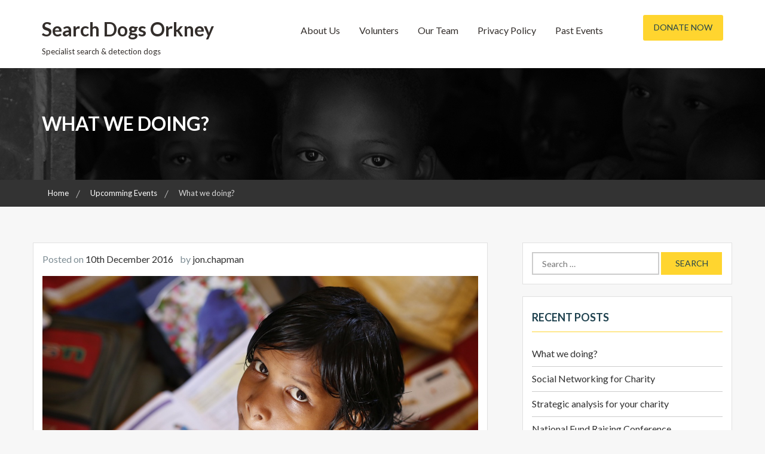

--- FILE ---
content_type: text/html; charset=UTF-8
request_url: http://www.searchdogsorkney.org/what-we-doing/
body_size: 38607
content:
        <!DOCTYPE html><html lang="en-GB">
    <head>

	        <meta charset="UTF-8">
        <meta name="viewport" content="width=device-width, initial-scale=1">
        <link rel="profile" href="http://gmpg.org/xfn/11">
        <link rel="pingback" href="http://www.searchdogsorkney.org/xmlrpc.php">
    <title>What we doing? &#8211; Search Dogs Orkney</title>
<link rel='dns-prefetch' href='//fonts.googleapis.com' />
<link rel='dns-prefetch' href='//s.w.org' />
<link rel="alternate" type="application/rss+xml" title="Search Dogs Orkney &raquo; Feed" href="http://www.searchdogsorkney.org/feed/" />
<link rel="alternate" type="application/rss+xml" title="Search Dogs Orkney &raquo; Comments Feed" href="http://www.searchdogsorkney.org/comments/feed/" />
<link rel="alternate" type="application/rss+xml" title="Search Dogs Orkney &raquo; What we doing? Comments Feed" href="http://www.searchdogsorkney.org/what-we-doing/feed/" />
		<script type="text/javascript">
			window._wpemojiSettings = {"baseUrl":"https:\/\/s.w.org\/images\/core\/emoji\/11.2.0\/72x72\/","ext":".png","svgUrl":"https:\/\/s.w.org\/images\/core\/emoji\/11.2.0\/svg\/","svgExt":".svg","source":{"concatemoji":"http:\/\/www.searchdogsorkney.org\/wp-includes\/js\/wp-emoji-release.min.js?ver=5.1.19"}};
			!function(e,a,t){var n,r,o,i=a.createElement("canvas"),p=i.getContext&&i.getContext("2d");function s(e,t){var a=String.fromCharCode;p.clearRect(0,0,i.width,i.height),p.fillText(a.apply(this,e),0,0);e=i.toDataURL();return p.clearRect(0,0,i.width,i.height),p.fillText(a.apply(this,t),0,0),e===i.toDataURL()}function c(e){var t=a.createElement("script");t.src=e,t.defer=t.type="text/javascript",a.getElementsByTagName("head")[0].appendChild(t)}for(o=Array("flag","emoji"),t.supports={everything:!0,everythingExceptFlag:!0},r=0;r<o.length;r++)t.supports[o[r]]=function(e){if(!p||!p.fillText)return!1;switch(p.textBaseline="top",p.font="600 32px Arial",e){case"flag":return s([55356,56826,55356,56819],[55356,56826,8203,55356,56819])?!1:!s([55356,57332,56128,56423,56128,56418,56128,56421,56128,56430,56128,56423,56128,56447],[55356,57332,8203,56128,56423,8203,56128,56418,8203,56128,56421,8203,56128,56430,8203,56128,56423,8203,56128,56447]);case"emoji":return!s([55358,56760,9792,65039],[55358,56760,8203,9792,65039])}return!1}(o[r]),t.supports.everything=t.supports.everything&&t.supports[o[r]],"flag"!==o[r]&&(t.supports.everythingExceptFlag=t.supports.everythingExceptFlag&&t.supports[o[r]]);t.supports.everythingExceptFlag=t.supports.everythingExceptFlag&&!t.supports.flag,t.DOMReady=!1,t.readyCallback=function(){t.DOMReady=!0},t.supports.everything||(n=function(){t.readyCallback()},a.addEventListener?(a.addEventListener("DOMContentLoaded",n,!1),e.addEventListener("load",n,!1)):(e.attachEvent("onload",n),a.attachEvent("onreadystatechange",function(){"complete"===a.readyState&&t.readyCallback()})),(n=t.source||{}).concatemoji?c(n.concatemoji):n.wpemoji&&n.twemoji&&(c(n.twemoji),c(n.wpemoji)))}(window,document,window._wpemojiSettings);
		</script>
		<style type="text/css">
img.wp-smiley,
img.emoji {
	display: inline !important;
	border: none !important;
	box-shadow: none !important;
	height: 1em !important;
	width: 1em !important;
	margin: 0 .07em !important;
	vertical-align: -0.1em !important;
	background: none !important;
	padding: 0 !important;
}
</style>
	<link rel='stylesheet' id='wp-block-library-css'  href='http://www.searchdogsorkney.org/wp-includes/css/dist/block-library/style.min.css?ver=5.1.19' type='text/css' media='all' />
<link rel='stylesheet' id='contact-form-7-css'  href='http://www.searchdogsorkney.org/wp-content/plugins/contact-form-7/includes/css/styles.css?ver=5.1.1' type='text/css' media='all' />
<link rel='stylesheet' id='events-manager-css'  href='http://www.searchdogsorkney.org/wp-content/plugins/events-manager/includes/css/events_manager.css?ver=5.95' type='text/css' media='all' />
<link rel='stylesheet' id='give-styles-css'  href='http://www.searchdogsorkney.org/wp-content/plugins/give/assets/dist/css/give.css?ver=2.4.7' type='text/css' media='all' />
<link rel='stylesheet' id='wow-animate-css-css'  href='http://www.searchdogsorkney.org/wp-content/themes/charitize/assets/frameworks/wow/css/animate.min.css?ver=3.4.0' type='text/css' media='all' />
<link rel='stylesheet' id='slick-css-css'  href='http://www.searchdogsorkney.org/wp-content/themes/charitize/assets/frameworks/slick/slick.css?ver=3.4.0' type='text/css' media='all' />
<link rel='stylesheet' id='slick-theme-css'  href='http://www.searchdogsorkney.org/wp-content/themes/charitize/assets/frameworks/slick/slick-theme.css?ver=3.4.0' type='text/css' media='all' />
<link rel='stylesheet' id='charitize-style-css'  href='http://www.searchdogsorkney.org/wp-content/themes/charitize/style.css?ver=5.1.19' type='text/css' media='all' />
<link rel='stylesheet' id='charitize-google-fonts-css'  href='https://fonts.googleapis.com/css?family=Lato%3A400%2C300%2C400italic%2C900%2C700%7CLato%3A400%2C300%2C400italic%2C900%2C700&#038;ver=5.1.19' type='text/css' media='all' />
<link rel='stylesheet' id='tmm-css'  href='http://www.searchdogsorkney.org/wp-content/plugins/team-members/inc/css/tmm_style.min.css?ver=5.1.19' type='text/css' media='all' />
<script type='text/javascript' src='http://www.searchdogsorkney.org/wp-includes/js/jquery/jquery.js?ver=1.12.4'></script>
<script type='text/javascript' src='http://www.searchdogsorkney.org/wp-includes/js/jquery/jquery-migrate.min.js?ver=1.4.1'></script>
<script type='text/javascript' src='http://www.searchdogsorkney.org/wp-includes/js/jquery/ui/core.min.js?ver=1.11.4'></script>
<script type='text/javascript' src='http://www.searchdogsorkney.org/wp-includes/js/jquery/ui/widget.min.js?ver=1.11.4'></script>
<script type='text/javascript' src='http://www.searchdogsorkney.org/wp-includes/js/jquery/ui/position.min.js?ver=1.11.4'></script>
<script type='text/javascript' src='http://www.searchdogsorkney.org/wp-includes/js/jquery/ui/mouse.min.js?ver=1.11.4'></script>
<script type='text/javascript' src='http://www.searchdogsorkney.org/wp-includes/js/jquery/ui/sortable.min.js?ver=1.11.4'></script>
<script type='text/javascript' src='http://www.searchdogsorkney.org/wp-includes/js/jquery/ui/datepicker.min.js?ver=1.11.4'></script>
<script type='text/javascript'>
jQuery(document).ready(function(jQuery){jQuery.datepicker.setDefaults({"closeText":"Close","currentText":"Today","monthNames":["January","February","March","April","May","June","July","August","September","October","November","December"],"monthNamesShort":["Jan","Feb","Mar","Apr","May","Jun","Jul","Aug","Sep","Oct","Nov","Dec"],"nextText":"Next","prevText":"Previous","dayNames":["Sunday","Monday","Tuesday","Wednesday","Thursday","Friday","Saturday"],"dayNamesShort":["Sun","Mon","Tue","Wed","Thu","Fri","Sat"],"dayNamesMin":["S","M","T","W","T","F","S"],"dateFormat":"dS MM yy","firstDay":1,"isRTL":false});});
</script>
<script type='text/javascript' src='http://www.searchdogsorkney.org/wp-includes/js/jquery/ui/menu.min.js?ver=1.11.4'></script>
<script type='text/javascript' src='http://www.searchdogsorkney.org/wp-includes/js/wp-a11y.min.js?ver=5.1.19'></script>
<script type='text/javascript'>
/* <![CDATA[ */
var uiAutocompleteL10n = {"noResults":"No results found.","oneResult":"1 result found. Use up and down arrow keys to navigate.","manyResults":"%d results found. Use up and down arrow keys to navigate.","itemSelected":"Item selected."};
/* ]]> */
</script>
<script type='text/javascript' src='http://www.searchdogsorkney.org/wp-includes/js/jquery/ui/autocomplete.min.js?ver=1.11.4'></script>
<script type='text/javascript' src='http://www.searchdogsorkney.org/wp-includes/js/jquery/ui/resizable.min.js?ver=1.11.4'></script>
<script type='text/javascript' src='http://www.searchdogsorkney.org/wp-includes/js/jquery/ui/draggable.min.js?ver=1.11.4'></script>
<script type='text/javascript' src='http://www.searchdogsorkney.org/wp-includes/js/jquery/ui/button.min.js?ver=1.11.4'></script>
<script type='text/javascript' src='http://www.searchdogsorkney.org/wp-includes/js/jquery/ui/dialog.min.js?ver=1.11.4'></script>
<script type='text/javascript'>
/* <![CDATA[ */
var EM = {"ajaxurl":"http:\/\/www.searchdogsorkney.org\/wp-admin\/admin-ajax.php","locationajaxurl":"http:\/\/www.searchdogsorkney.org\/wp-admin\/admin-ajax.php?action=locations_search","firstDay":"1","locale":"en","dateFormat":"dd\/mm\/yy","ui_css":"http:\/\/www.searchdogsorkney.org\/wp-content\/plugins\/events-manager\/includes\/css\/jquery-ui.min.css","show24hours":"","is_ssl":"","bookingInProgress":"Please wait while the booking is being submitted.","tickets_save":"Save Ticket","bookingajaxurl":"http:\/\/www.searchdogsorkney.org\/wp-admin\/admin-ajax.php","bookings_export_save":"Export Bookings","bookings_settings_save":"Save Settings","booking_delete":"Are you sure you want to delete?","booking_offset":"30","bb_full":"Sold Out","bb_book":"Book Now","bb_booking":"Booking\u2026","bb_booked":"Booking Submitted","bb_error":"Booking Error. Try again?","bb_cancel":"Cancel","bb_canceling":"Cancelling\u2026","bb_cancelled":"Cancelled","bb_cancel_error":"Cancellation Error. Try again?","txt_search":"Search","txt_searching":"Searching...","txt_loading":"Loading..."};
/* ]]> */
</script>
<script type='text/javascript' src='http://www.searchdogsorkney.org/wp-content/plugins/events-manager/includes/js/events-manager.js?ver=5.95'></script>
<script type='text/javascript' src='http://www.searchdogsorkney.org/wp-content/plugins/give/assets/dist/js/babel-polyfill.js?ver=2.4.7'></script>
<script type='text/javascript'>
/* <![CDATA[ */
var give_global_vars = {"ajaxurl":"http:\/\/www.searchdogsorkney.org\/wp-admin\/admin-ajax.php","checkout_nonce":"daaeb5ae99","currency":"USD","currency_sign":"$","currency_pos":"before","thousands_separator":",","decimal_separator":".","no_gateway":"Please select a payment method.","bad_minimum":"The minimum custom donation amount for this form is","bad_maximum":"The maximum custom donation amount for this form is","general_loading":"Loading...","purchase_loading":"Please Wait...","number_decimals":"2","give_version":"2.4.7","magnific_options":{"main_class":"give-modal","close_on_bg_click":false},"form_translation":{"payment-mode":"Please select payment mode.","give_first":"Please enter your first name.","give_email":"Please enter a valid email address.","give_user_login":"Invalid email address or username.","give_user_pass":"Enter a password.","give_user_pass_confirm":"Enter the password confirmation.","give_agree_to_terms":"You must agree to the terms and conditions."},"confirm_email_sent_message":"Please check your email and click on the link to access your complete donation history.","ajax_vars":{"ajaxurl":"http:\/\/www.searchdogsorkney.org\/wp-admin\/admin-ajax.php","ajaxNonce":"826bc2b1a2","loading":"Loading","select_option":"Please select an option","default_gateway":"manual","permalinks":"1","number_decimals":2},"cookie_hash":"a95a5def2d79bb643f5d258cd2ee0d30","session_nonce_cookie_name":"wp-give_session_reset_nonce_a95a5def2d79bb643f5d258cd2ee0d30","session_cookie_name":"wp-give_session_a95a5def2d79bb643f5d258cd2ee0d30","delete_session_nonce_cookie":"0"};
var giveApiSettings = {"root":"http:\/\/www.searchdogsorkney.org\/wp-json\/give-api\/v2\/","rest_base":"give-api\/v2"};
/* ]]> */
</script>
<script type='text/javascript' src='http://www.searchdogsorkney.org/wp-content/plugins/give/assets/dist/js/give.js?ver=2.4.7'></script>
<link rel='https://api.w.org/' href='http://www.searchdogsorkney.org/wp-json/' />
<link rel="EditURI" type="application/rsd+xml" title="RSD" href="http://www.searchdogsorkney.org/xmlrpc.php?rsd" />
<link rel="wlwmanifest" type="application/wlwmanifest+xml" href="http://www.searchdogsorkney.org/wp-includes/wlwmanifest.xml" /> 
<link rel='prev' title='Social Networking for Charity' href='http://www.searchdogsorkney.org/social-networking-for-charity/' />
<meta name="generator" content="WordPress 5.1.19" />
<link rel="canonical" href="http://www.searchdogsorkney.org/what-we-doing/" />
<link rel='shortlink' href='http://www.searchdogsorkney.org/?p=310' />
<link rel="alternate" type="application/json+oembed" href="http://www.searchdogsorkney.org/wp-json/oembed/1.0/embed?url=http%3A%2F%2Fwww.searchdogsorkney.org%2Fwhat-we-doing%2F" />
<link rel="alternate" type="text/xml+oembed" href="http://www.searchdogsorkney.org/wp-json/oembed/1.0/embed?url=http%3A%2F%2Fwww.searchdogsorkney.org%2Fwhat-we-doing%2F&#038;format=xml" />
<meta name="generator" content="Give v2.4.7" />
        <style type="text/css">
        /*=====COLOR OPTION=====*/

        /*Color*/
        /*----------------------------------*/

        /*Primary color option*/
                  /*Link color option*/
          .contact-widget ul li a,
          .contact-widget ul li a i,
          .posted-on a,
          .cat-links a,
          .tags-links a,
          .author a,
          .comments-link a,
          .edit-link a,
          .nav-links .nav-previous a,
          .nav-links .nav-next a,
          .search-form .search-submit,
          .widget li a,

          .contact-widget ul li a:active,
          .contact-widget ul li a:active i,
          .posted-on a:active,
          .cat-links a:active,
          .tags-links a:active,
          .author a:active,
          .comments-link a:active,
          .edit-link a:active,
          .nav-links .nav-previous a:active,
          .nav-links .nav-next a:active,
          .search-form .search-submit:active,
          .widget li a:active{
                color: #313131;/*#332e2b*/

          }

          
        .wrapper-slider .slide-item .slider-title a,
        .wrapper-slider .slide-item,
        .page-inner-title .taxonomy-description,
        .page-inner-title .entry-header .entry-title,
        .page-inner-title,
        .page-inner-title .page-title,
        .main-navigation ul ul a,
        .main-navigation ul ul a:visited {
           color: #fff;/*#fff*/
        }
        @media screen and (max-width: 1199px){
        .main-navigation ul li a,
        .main-navigation ul li a:visited {
            color: #fff;/*#fff*/
            }
        }
                    .site-header .site-title a,
            .site-header .site-description{
                color: #332e2b; /*#332e2b*/
           }

         
          .site-header .site-title a,
          .site-header .site-description {
                font-family: "Lato";/*"Lato"*/
            }
         
            h1, h2, h3, h4, h5, h6, h1 a, h2 a, h3 a, h4 a, h5 a, h6 a {
                font-family: "Lato";/*"Lato"*/
            }
                    .page-inner-title{
                background-image: url(http://www.searchdogsorkney.org/wp-content/themes/charitize/assets/img/callup-banner.png);
                }
                
        </style>
    		<style type="text/css">.recentcomments a{display:inline !important;padding:0 !important;margin:0 !important;}</style>
		
</head>

<body class="post-template-default single single-post postid-310 single-format-standard give-test-mode give-page evision-right-sidebar group-blog">


        <div id="page" class="hfeed site">
                <section id="wraploader" class="wraploader">
            <div id="loader" class="loader-outer">
              <svg id="wrapcircle" version="1.1" xmlns="http://www.w3.org/2000/svg" xmlns:xlink="http://www.w3.org/1999/xlink" x="0px" y="0px" width="71.333px" height="12.667px" viewBox="0 0 71.333 12.667" enable-background="new 0 0 71.333 12.667" xml:space="preserve">
              <circle fill="#FFFFFF" cx="5" cy="6.727" r="5" id="firstcircle"></circle>
              <circle fill="#FFFFFF" cx="20" cy="6.487" r="5" id="secondcircle"></circle>
              <circle fill="#FFFFFF" cx="35" cy="6.487" r="5" id="thirthcircle"></circle>
              <circle fill="#FFFFFF" cx="50" cy="6.487" r="5" id="forthcircle"></circle>
              <circle fill="#FFFFFF" cx="65" cy="6.487" r="5" id="fifthcircle"></circle>
              </svg>
            </div>
            </section>
        
                <a class="skip-link screen-reader-text" href="#content">Skip to content</a>
                <div class="wrapper header-wrapper">
                <header id="masthead" class="site-header" role="banner">
                    <div class="container">
                        <div class="row">
                            <div class="col-xs-12 col-sm-6 col-md-4">
                                <div class="site-branding">
                                                                                <p class="site-title"><a href="http://www.searchdogsorkney.org/" rel="home">Search Dogs Orkney</a></p>
                                                                                    <h2 class="site-description">Specialist search &amp; detection dogs</h2>
                                                                        </div>
                            </div>
                            <div class="col-xs-12 col-sm-6 col-md-8">
                                <div class="row">
                                    <div class="nav-holder">
                                        <div class="col-xs-9 mb-device go-left">
                                            <button id="menu-toggle" class="menu-toggle" aria-controls="primary-menu" aria-expanded="false"><span class="fa fa-bars"></span></button>
                                            <div id="site-header-menu" class="site-header-menu">
                                                <nav id="site-navigation" class="main-navigation" role="navigation" aria-label="Primary Menu">
                                                    <div class="menu-footer-menu-container"><ul id="primary-menu" class="primary-menu"><li id="menu-item-2357" class="menu-item menu-item-type-post_type menu-item-object-page menu-item-2357"><a href="http://www.searchdogsorkney.org/about/">About Us</a></li>
<li id="menu-item-2348" class="menu-item menu-item-type-post_type menu-item-object-page menu-item-2348"><a href="http://www.searchdogsorkney.org/make-a-difference-in-the-world/">Volunters</a></li>
<li id="menu-item-2359" class="menu-item menu-item-type-post_type menu-item-object-page menu-item-2359"><a href="http://www.searchdogsorkney.org/our-team/">Our Team</a></li>
<li id="menu-item-2322" class="menu-item menu-item-type-custom menu-item-object-custom menu-item-2322"><a href="#">Privacy Policy</a></li>
<li id="menu-item-2323" class="menu-item menu-item-type-taxonomy menu-item-object-category menu-item-2323"><a href="http://www.searchdogsorkney.org/category/events/">Past Events</a></li>
</ul></div>                                                </nav><!-- #site-navigation -->
                                            </div><!-- site-header-menu -->
                                        </div>
                                         <div class="col-xs-3 mb-device go-right">
                                                <span class="header-btn">
                                                    <a href="http://www.searchdogsorkney.org/#" class="button">Donate Now</a>
                                                </span>
                                            </div>
                                    </div>
                                </div>
                            </div>
                        </div>
                    </div>
                </header>
                <header id="fixedhead" class="site-header" role="banner">
                    <div class="container">
                        <div class="row">
                            <div class="col-xs-12 col-sm-6 col-md-4">
                                <div class="site-branding">
                                                                                <p class="site-title"><a href="http://www.searchdogsorkney.org/" rel="home">Search Dogs Orkney</a></p>
                                                                        </div>
                            </div>
                            <div class="col-xs-12 col-sm-6 col-md-8">
                                <div class="row">
                                    <div class="nav-holder">
                                        <div class="col-xs-9 mb-device go-left">
                                            <button id="menu-toggle-fixed" class="menu-toggle" aria-controls="primary-menu" aria-expanded="false"><span class="fa fa-bars"></span></button>
                                            <div id="site-header-menu-fixed" class="site-header-menu">
                                                <nav id="site-navigation-fixed" class="main-navigation" role="navigation" aria-label="Primary Menu">
                                                    <div class="menu-footer-menu-container"><ul id="primary-menu" class="primary-menu"><li class="menu-item menu-item-type-post_type menu-item-object-page menu-item-2357"><a href="http://www.searchdogsorkney.org/about/">About Us</a></li>
<li class="menu-item menu-item-type-post_type menu-item-object-page menu-item-2348"><a href="http://www.searchdogsorkney.org/make-a-difference-in-the-world/">Volunters</a></li>
<li class="menu-item menu-item-type-post_type menu-item-object-page menu-item-2359"><a href="http://www.searchdogsorkney.org/our-team/">Our Team</a></li>
<li class="menu-item menu-item-type-custom menu-item-object-custom menu-item-2322"><a href="#">Privacy Policy</a></li>
<li class="menu-item menu-item-type-taxonomy menu-item-object-category menu-item-2323"><a href="http://www.searchdogsorkney.org/category/events/">Past Events</a></li>
</ul></div>                                                </nav><!-- #site-navigation -->
                                            </div><!-- site-header-menu -->
                                        </div>
                                        <div class="col-xs-3 mb-device go-right">
                                            <span class="header-btn">
                                                <a href="http://www.searchdogsorkney.org/#" class="button">Donate Now</a>
                                            </span>
                                        </div>
                                    </div>
                                </div>
                            </div>
                        </div>
                    </div>
                </header>
            </div>
    <div class="wrapper page-inner-title">
	<div class="thumb-overlay"></div>
	<div class="container">
	    <div class="row">
	        <div class="col-md-12 col-sm-12 col-xs-12">
				<header class="entry-header">
					<h1 class="entry-title">What we doing?</h1>				</header><!-- .entry-header -->
	        </div>
	    </div>
	</div>
</div>
<div id="breadcrumb" class="wrapper wrap-breadcrumb"><div class="container"><div class="breadcrumb-inner"><div role="navigation" aria-label="Breadcrumbs" class="breadcrumb-trail breadcrumbs" itemprop="breadcrumb"><ul class="trail-items" itemscope itemtype="http://schema.org/BreadcrumbList"><meta name="numberOfItems" content="3" /><meta name="itemListOrder" content="Ascending" /><li itemprop="itemListElement" itemscope itemtype="http://schema.org/ListItem" class="trail-item trail-begin"><a href="http://www.searchdogsorkney.org" rel="home"><span itemprop="name">Home</span></a><meta itemprop="position" content="1" /></li><li itemprop="itemListElement" itemscope itemtype="http://schema.org/ListItem" class="trail-item"><a href="http://www.searchdogsorkney.org/category/upcomming-events/"><span itemprop="name">Upcomming Events</span></a><meta itemprop="position" content="2" /></li><li itemprop="itemListElement" itemscope itemtype="http://schema.org/ListItem" class="trail-item trail-end"><span itemprop="name">What we doing?</span><meta itemprop="position" content="3" /></li></ul></div></div></div><!-- .container-fluid --></div><!-- #breadcrumb --><section class="wrapper wrap-content">
	<div class= "site-content">
		<div id="primary" class="content-area">
			<main id="main" class="site-main" role="main">

			
<article id="post-310" class="post-310 post type-post status-publish format-standard has-post-thumbnail hentry category-upcomming-events">
	<header class="entry-header">
		<div class="entry-meta">
			<span class="posted-on">Posted on <a href="http://www.searchdogsorkney.org/what-we-doing/" rel="bookmark"><time class="entry-date published updated" datetime="2016-12-10T03:48:21+00:00">10th December 2016</time></a></span><span class="byline"> by <span class="author vcard"><a class="url fn n" href="http://www.searchdogsorkney.org/author/jon-chapman/">jon.chapman</a></span></span>		</div><!-- .entry-meta -->
	</header><!-- .entry-header -->

	<div class="entry-content">
		<div class='image-full'><img width="1280" height="853" src="http://www.searchdogsorkney.org/wp-content/uploads/2016/07/children-306607_1280.jpg" class="attachment-full size-full wp-post-image" alt="" srcset="http://www.searchdogsorkney.org/wp-content/uploads/2016/07/children-306607_1280.jpg 1280w, http://www.searchdogsorkney.org/wp-content/uploads/2016/07/children-306607_1280-300x200.jpg 300w, http://www.searchdogsorkney.org/wp-content/uploads/2016/07/children-306607_1280-768x512.jpg 768w, http://www.searchdogsorkney.org/wp-content/uploads/2016/07/children-306607_1280-1024x682.jpg 1024w" sizes="(max-width: 1280px) 100vw, 1280px" /></div>		<div class="about-list">
<div class="about-list-content">
<p>Lorem Ipsum is simply dummy text of the printing and typesetting industry. Lorem Ipsum has been the industry’s standard dummy text ever since the 1500s, when an unknown printer took</p>
</div>
</div>
<div class="about-list"></div>
			</div><!-- .entry-content -->

	<footer class="entry-footer">
		<span class="cat-links">Posted in <a href="http://www.searchdogsorkney.org/category/upcomming-events/" rel="category tag">Upcomming Events</a></span>	</footer><!-- .entry-footer -->
</article><!-- #post-## -->


	<nav class="navigation post-navigation" role="navigation">
		<h2 class="screen-reader-text">Post navigation</h2>
		<div class="nav-links"><div class="nav-previous"><a href="http://www.searchdogsorkney.org/social-networking-for-charity/" rel="prev">Social Networking for Charity</a></div></div>
	</nav>
<div id="comments" class="comments-area">

		<div id="respond" class="comment-respond">
		<h3 id="reply-title" class="comment-reply-title">Leave a Reply <small><a rel="nofollow" id="cancel-comment-reply-link" href="/what-we-doing/#respond" style="display:none;">Cancel reply</a></small></h3>			<form action="http://www.searchdogsorkney.org/wp-comments-post.php" method="post" id="commentform" class="comment-form" novalidate>
				<p class="comment-notes"><span id="email-notes">Your e-mail address will not be published.</span> Required fields are marked <span class="required">*</span></p><p class="comment-form-comment"><label for="comment">Comment</label> <textarea id="comment" name="comment" cols="45" rows="8" maxlength="65525" required="required"></textarea></p><p class="comment-form-author"><label for="author">Name <span class="required">*</span></label> <input id="author" name="author" type="text" value="" size="30" maxlength="245" required='required' /></p>
<p class="comment-form-email"><label for="email">Email <span class="required">*</span></label> <input id="email" name="email" type="email" value="" size="30" maxlength="100" aria-describedby="email-notes" required='required' /></p>
<p class="comment-form-url"><label for="url">Website</label> <input id="url" name="url" type="url" value="" size="30" maxlength="200" /></p>
<p class="form-submit"><input name="submit" type="submit" id="submit" class="submit" value="Post Comment" /> <input type='hidden' name='comment_post_ID' value='310' id='comment_post_ID' />
<input type='hidden' name='comment_parent' id='comment_parent' value='0' />
</p>			</form>
			</div><!-- #respond -->
	
</div><!-- #comments -->

			</main><!-- #main -->
		</div><!-- #primary -->
		
<aside id="secondary" class="widget-area" role="complementary">
	<section id="search-2" class="widget widget_search"><form role="search" method="get" class="search-form" action="http://www.searchdogsorkney.org/">
				<label>
					<span class="screen-reader-text">Search for:</span>
					<input type="search" class="search-field" placeholder="Search &hellip;" value="" name="s" />
				</label>
				<input type="submit" class="search-submit" value="Search" />
			</form></section>		<section id="recent-posts-2" class="widget widget_recent_entries">		<h2 class="widget-title">Recent Posts</h2>		<ul>
											<li>
					<a href="http://www.searchdogsorkney.org/what-we-doing/">What we doing?</a>
									</li>
											<li>
					<a href="http://www.searchdogsorkney.org/social-networking-for-charity/">Social Networking for Charity</a>
									</li>
											<li>
					<a href="http://www.searchdogsorkney.org/strategic-analysis-for-your-charity/">Strategic analysis for your charity</a>
									</li>
											<li>
					<a href="http://www.searchdogsorkney.org/national-fund-raising-conference/">National Fund Raising Conference</a>
									</li>
											<li>
					<a href="http://www.searchdogsorkney.org/donate-for-the-children/">Donate for the children</a>
									</li>
					</ul>
		</section><section id="recent-comments-2" class="widget widget_recent_comments"><h2 class="widget-title">Recent Comments</h2><ul id="recentcomments"><li class="recentcomments"><span class="comment-author-link">Anonymous</span> on <a href="http://www.searchdogsorkney.org/?post_type=give_payment&#038;p=2313/#comment-627">492</a></li><li class="recentcomments"><span class="comment-author-link">Anonymous</span> on <a href="http://www.searchdogsorkney.org/?post_type=give_payment&#038;p=103/#comment-34">33</a></li></ul></section><section id="archives-2" class="widget widget_archive"><h2 class="widget-title">Archives</h2>		<ul>
				<li><a href='http://www.searchdogsorkney.org/2016/12/'>December 2016</a></li>
	<li><a href='http://www.searchdogsorkney.org/2016/09/'>September 2016</a></li>
	<li><a href='http://www.searchdogsorkney.org/2016/07/'>July 2016</a></li>
		</ul>
			</section><section id="categories-2" class="widget widget_categories"><h2 class="widget-title">Categories</h2>		<ul>
				<li class="cat-item cat-item-2"><a href="http://www.searchdogsorkney.org/category/causes/" >Causes</a>
</li>
	<li class="cat-item cat-item-3"><a href="http://www.searchdogsorkney.org/category/events/" >Past Events</a>
</li>
	<li class="cat-item cat-item-4"><a href="http://www.searchdogsorkney.org/category/projects/" >Projects</a>
</li>
	<li class="cat-item cat-item-6"><a href="http://www.searchdogsorkney.org/category/upcomming-events/" >Upcomming Events</a>
</li>
		</ul>
			</section><section id="meta-2" class="widget widget_meta"><h2 class="widget-title">Meta</h2>			<ul>
						<li><a href="http://www.searchdogsorkney.org/wp-login.php">Log in</a></li>
			<li><a href="http://www.searchdogsorkney.org/feed/">Entries <abbr title="Really Simple Syndication">RSS</abbr></a></li>
			<li><a href="http://www.searchdogsorkney.org/comments/feed/">Comments <abbr title="Really Simple Syndication">RSS</abbr></a></li>
			<li><a href="https://wordpress.org/" title="Powered by WordPress, state-of-the-art semantic personal publishing platform.">WordPress.org</a></li>			</ul>
			</section></aside><!-- #secondary -->
	</div>
</section>
</div>        <!-- *****************************************
             Footer before section
    ****************************************** -->
    <section class="wrapper block-section wrap-contact footer-widget">
        <div class="container overhidden">
            <div class="contact-inner evision-animate fadeInUp">
                <div class="row">
                    <div class="col-md-12">
                        <div class="row">
                                                            <div class="contact-list col-md-4">
                                    <aside id="text-3" class="widget widget_text"><h1 class="widget-title">About Us</h1>			<div class="textwidget"><p>Charitize Pro, a best theme choice for charity organization, agency, NGO, campaign project, fund rising companies or events. It is designed with creativity , professional and flexible. This theme supports most of the popular plugins like contact from 7, Jetpack, PS sitemap, bbPress, NextGEN Gallery, WP-PageNavi etc.</p>
</div>
		</aside>                                </div>
                                                                                        <div class="contact-list col-md-4">
                                    		<aside id="recent-posts-4" class="widget widget_recent_entries">		<h1 class="widget-title">News &#038; Updates</h1>		<ul>
											<li>
					<a href="http://www.searchdogsorkney.org/what-we-doing/">What we doing?</a>
									</li>
											<li>
					<a href="http://www.searchdogsorkney.org/social-networking-for-charity/">Social Networking for Charity</a>
									</li>
											<li>
					<a href="http://www.searchdogsorkney.org/strategic-analysis-for-your-charity/">Strategic analysis for your charity</a>
									</li>
					</ul>
		</aside>                                </div>
                                                                                        <div class="contact-list col-md-4">
                                    <aside id="nav_menu-3" class="widget widget_nav_menu"><h1 class="widget-title">What We do</h1><div class="menu-what-we-do-container"><ul id="menu-what-we-do" class="menu"><li id="menu-item-320" class="menu-item menu-item-type-post_type menu-item-object-page menu-item-320"><a href="http://www.searchdogsorkney.org/our-mission/">Our Mission</a></li>
<li id="menu-item-2356" class="menu-item menu-item-type-post_type menu-item-object-page menu-item-2356"><a href="http://www.searchdogsorkney.org/gallery/">Gallery</a></li>
<li id="menu-item-2332" class="menu-item menu-item-type-taxonomy menu-item-object-category menu-item-2332"><a href="http://www.searchdogsorkney.org/category/events/">Past Events</a></li>
<li id="menu-item-2333" class="menu-item menu-item-type-taxonomy menu-item-object-category current-post-ancestor current-menu-parent current-post-parent menu-item-2333"><a href="http://www.searchdogsorkney.org/category/upcomming-events/">Upcomming Events</a></li>
<li id="menu-item-301" class="menu-item menu-item-type-post_type menu-item-object-give_forms menu-item-301"><a href="http://www.searchdogsorkney.org/donations/make-a-donation/">Make a Donation</a></li>
</ul></div></aside>                                </div>
                                                    </div>
                    </div>
                </div>
            </div>
        </div>
    </section>
        <!-- *****************************************
                 Footer before section ends
        ****************************************** -->
            <!-- *****************************************
             Footer section starts
    ****************************************** -->
        <footer id="colophon" class="wrapper evision-wrapper site-footer" role="contentinfo">
            <div class="container">
                <nav class="footer-nav main-navigation">
                                    </nav>
                <div class="footer-bottom">
                    <span class="copyright">
                        Copyright &copy; All right reserved.                    </span>
                                            <span class="site-info">
                            <a href="https://wordpress.org/">Proudly powered by WordPress.</a>
                            <span class="sep"> | </span>
                            Theme: Charitize by <a href="http://evisionthemes.com/" rel="designer">eVisionThemes</a>                        </span><!-- .site-info -->
                                    </div>
            </div>
        </footer><!-- #colophon -->
        <!-- *****************************************
                 Footer section ends
        ****************************************** -->
                <a id="gotop" class="evision-back-to-top" href="#top"><i class="fa fa-angle-up"></i></a>
                </div><!-- #page -->
    <script type='text/javascript'>
/* <![CDATA[ */
var wpcf7 = {"apiSettings":{"root":"http:\/\/www.searchdogsorkney.org\/wp-json\/contact-form-7\/v1","namespace":"contact-form-7\/v1"}};
/* ]]> */
</script>
<script type='text/javascript' src='http://www.searchdogsorkney.org/wp-content/plugins/contact-form-7/includes/js/scripts.js?ver=5.1.1'></script>
<script type='text/javascript' src='http://www.searchdogsorkney.org/wp-content/themes/charitize/assets/js/modernizr.min.js?ver=2.8.3'></script>
<script type='text/javascript' src='http://www.searchdogsorkney.org/wp-content/themes/charitize/assets/js/menu2016.js?ver=20120206'></script>
<script type='text/javascript' src='http://www.searchdogsorkney.org/wp-content/themes/charitize/assets/frameworks/jquery.easing/jquery.easing.js?ver=0.3.6'></script>
<script type='text/javascript' src='http://www.searchdogsorkney.org/wp-content/themes/charitize/assets/frameworks/wow/js/wow.min.js?ver=1.1.2'></script>
<script type='text/javascript' src='http://www.searchdogsorkney.org/wp-content/themes/charitize/assets/frameworks/slick/slick.min.js?ver=1.6.0'></script>
<script type='text/javascript' src='http://www.searchdogsorkney.org/wp-content/themes/charitize/assets/frameworks/waypoints/jquery.waypoints.min.js?ver=4.0.0'></script>
<script type='text/javascript' src='http://www.searchdogsorkney.org/wp-content/themes/charitize/assets/frameworks/cycle2/jquery.cycle2.min.js?ver=2.1.6'></script>
<script type='text/javascript' src='http://www.searchdogsorkney.org/wp-content/themes/charitize/assets/frameworks/cycle2/jquery.cycle2.swipe.js?ver=20121120'></script>
<script type='text/javascript' src='http://www.searchdogsorkney.org/wp-content/themes/charitize/assets/js/evision-custom.js?ver=1.0.1'></script>
<script type='text/javascript' src='http://www.searchdogsorkney.org/wp-content/themes/charitize/assets/js/skip-link-focus-fix.js?ver=20130115'></script>
<script type='text/javascript' src='http://www.searchdogsorkney.org/wp-includes/js/comment-reply.min.js?ver=5.1.19'></script>
<script type='text/javascript' src='http://www.searchdogsorkney.org/wp-includes/js/wp-embed.min.js?ver=5.1.19'></script>
</body>
</html>

--- FILE ---
content_type: text/css
request_url: http://www.searchdogsorkney.org/wp-content/themes/charitize/style.css?ver=5.1.19
body_size: 165340
content:
/*
Theme Name: Charitize
Theme URI: http://evisionthemes.com/product/charitize-free-theme/
Author: evisiontheme
Author URI: http://evisionthemes.com/
Description: Charitize, a simple & clean WordPress theme for all the Non-Profit Organizations, Non-Profit Associations, Foundations or churches, political parties etc. With lots of customization features, you can easily built a professional website for your organization. This theme supports most of the popular plugins like contact from 7, jetpack, PS sitemap etc.
Version: 1.1.2
License: GNU General Public License v3 or later
License URI: http://www.gnu.org/licenses/gpl-3.0.html
Follow Documentation: http://doc.evisionthemes.com/charitize/
Live Demo : http://demo.evisionthemes.com/charitize
Text Domain: charitize
Tags: two-columns, right-sidebar, custom-background, custom-colors, custom-menu, featured-images, post-formats, sticky-post, translation-ready, theme-options, threaded-comments

This theme, like WordPress, is licensed under the GPL.
Use it to make something cool, have fun, and share what you've learned with others.

Charitize is based on Underscores http://underscores.me/, (C)  2012-2014 Automattic, Inc.
Underscores is distributed under the terms of the GNU GPL v2 or later.

Normalizing styles have been helped along thanks to the fine work of
Nicolas Gallagher and Jonathan Neal http://necolas.github.com/normalize.css/
*/
/**
*Table Of Contents

1.0 Normalize
2.0 Global
3.0 Media
4.0 Widget
5.0 Content
6.0 elements

*/
/**
*1.0 Normalize
*/
html {
  font-family: sans-serif;
  -webkit-text-size-adjust: 100%;
  -ms-text-size-adjust: 100%;
  font-size: 16px;
}

body {
  margin: 0;
}

article,
aside,
details,
figcaption,
figure,
footer,
header,
main,
menu,
nav,
section,
summary {
  display: block;
}

audio,
canvas,
progress,
video {
  display: inline-block;
  vertical-align: baseline;
}

audio:not([controls]) {
  display: none;
  height: 0;
}

[hidden],
template {
  display: none;
}

a {
  background-color: transparent;
}

a:active,
a:hover {
  outline: 0;
}

abbr[title] {
  border-bottom: 1px dotted;
}

b,
strong {
  font-weight: bold;
}

dfn {
  font-style: italic;
}

h1 {
  font-size: 2em;
  margin: 0.67em 0;
}

mark {
  background: #ff0;
  color: #000;
}

small {
  font-size: 80%;
}

sub,
sup {
  font-size: 75%;
  line-height: 0;
  position: relative;
  vertical-align: baseline;
}

sup {
  top: -0.5em;
}

sub {
  bottom: -0.25em;
}

img {
  border: 0;
}

svg:not(:root) {
  overflow: hidden;
}

figure {
  margin: 1em 40px;
}

hr {
  box-sizing: content-box;
  height: 0;
}

pre {
  overflow: auto;
}

code,
kbd,
pre,
samp {
  font-family: monospace, monospace;
  font-size: 1em;
}

button,
input,
optgroup,
select,
textarea {
  color: inherit;
  font: inherit;
  margin: 0;
}

button {
  overflow: visible;
}

button,
select {
  text-transform: none;
}

button,
html input[type="button"],
input[type="reset"],
input[type="submit"] {
  -webkit-appearance: button;
  cursor: pointer;
}

button[disabled],
html input[disabled] {
  cursor: default;
}

button::-moz-focus-inner,
input::-moz-focus-inner {
  border: 0;
  padding: 0;
}

input {
  line-height: normal;
}

input[type="checkbox"],
input[type="radio"] {
  box-sizing: border-box;
  padding: 0;
}

input[type="number"]::-webkit-inner-spin-button,
input[type="number"]::-webkit-outer-spin-button {
  height: auto;
}

input[type="search"] {
  -webkit-appearance: textfield;
  box-sizing: content-box;
}

input[type="search"]::-webkit-search-cancel-button,
input[type="search"]::-webkit-search-decoration {
  -webkit-appearance: none;
}

fieldset {
  border: 1px solid #c0c0c0;
  margin: 0 2px;
  padding: 0.35em 0.625em 0.75em;
}

legend {
  border: 0;
  padding: 0;
}

textarea {
  overflow: auto;
}

optgroup {
  font-weight: bold;
}

table {
  border-collapse: collapse;
  border-spacing: 0;
}

td,
th {
  padding: 0;
}

/**
*2.0 Global
*/
html {
  -webkit-box-sizing: border-box;
  -moz-box-sizing: border-box;
  -ms-box-sizing: border-box;
  -o-box-sizing: border-box;
  box-sizing: border-box;
}

body,
html {
  overflow-x: hidden;
}

*,
*:before,
*:after {
  -webkit-box-sizing: border-box;
  -moz-box-sizing: border-box;
  -ms-box-sizing: border-box;
  -o-box-sizing: border-box;
  box-sizing: border-box;
}

body {
  background: #f7f7f7;
  -webkit-font-smoothing: antialiased;
  -moz-font-smoothing: antialiased;
  font-smoothing: antialiased;
  color: #7e8d94;
}

.logged-in.admin-bar .ab-top-menu a,
.logged-in.admin-bar .ab-top-menu a > p {
  color: inherit !important;
}

hr {
  background-color: #ccc;
  border: 0;
  height: 1px;
  margin-bottom: 1.5em;
}

img {
  height: auto;
  max-width: 100%;
}

embed,
iframe,
object,
video {
  max-width: 100%;
}

figure {
  margin: 0;
}

hr {
  background-color: #ccc;
  border: 0;
  -webkit-box-sizing: content-box;
  -moz-box-sizing: content-box;
  -ms-box-sizing: content-box;
  -o-box-sizing: content-box;
  box-sizing: content-box;
  height: 2px;
  margin-bottom: 20px;
  margin-top: 18px;
}

cite,
em,
i {
  font-style: italic;
}

a,
a:focus {
  text-decoration: none;
  background-color: transparent;
}

a:active,
a:hover {
  outline: 0;
  text-decoration: none;
}

a,
a i,
button,
input,
input[type="submit"] {
  -webkit-transition: all 0.5s;
  -moz-transition: all 0.5s;
  -ms-transition: all 0.5s;
  -o-transition: all 0.5s;
  transition: all 0.5s;
}

p {
  margin-bottom: 15px;
}

q,
blockquote {
  color: #bababa;
}

q:before {
  content: open-quote;
}

q:after {
  content: close-quote;
}

blockquote {
  padding: 0 1.5em;
  border-left: 3px solid #ccc;
  margin: 0;
  font-style: italic;
  font-size: 18px;
  font-size: 1.125rem;
}

address {
  margin: 0 0 1.5em;
}

pre {
  background: #ccc;
  font-family: "Lato", sans-serif;
  -webkit-border-radius: 3px;
  -moz-border-radius: 3px;
  -ms-border-radius: 3px;
  border-radius: 3px;
  margin-bottom: 30px;
  margin-top: 28px;
  max-width: 100%;
  padding: 25px;
}

code,
kbd,
tt,
samp,
var {
  font-family: "Lato", sans-serif;
}

abbr,
acronym {
  border-bottom: 1px dotted #ccc;
  cursor: help;
}

mark,
ins {
  background: #f1f1f1;
  text-decoration: none;
}

textarea {
  min-height: 135px;
  width: 100%;
}

button {
  outline: none;
  border: none;
  overflow: visible;
}

button[disabled],
html input[disabled] {
  cursor: default;
}

button::-moz-focus-inner,
input::-moz-focus-inner {
  border: 0;
  padding: 0;
}

table {
  border-collapse: separate;
  border-spacing: 0;
  margin: 0 0 1.6em;
  table-layout: fixed;
  width: 100%;
}

caption,
td,
th {
  font-weight: normal;
  text-align: left;
}

td {
  border-width: 0 1px 1px 0;
}

td,
th {
  padding: 0.4em;
}

dd {
  margin-bottom: 1.6em;
  margin-left: 0;
}

dd a {
  text-decoration: underline;
}

del {
  opacity: 0.8;
}

dl {
  margin-bottom: 1.6em;
}

dt {
  font-weight: 700;
}

.comment-list + .comment-respond,
.comment-navigation + .comment-respond {
  padding-top: 1.6em;
}

.comment-list {
  list-style: none;
  margin: 0;
}

.comment-list article,
.comment-list .pingback,
.comment-list .trackback {
  padding: 1.6em 0;
  border-top: 1px solid #ccc;
}

.comment-list .children {
  list-style: none;
  margin: 0;
}

.comment-list .children > li {
  padding-left: 0.8em;
}

.comment-list .comment-author {
  margin-bottom: 0.4em;
}

.comment-list .comment-author .avatar {
  -webkit-border-radius: 100%;
  -moz-border-radius: 100%;
  -ms-border-radius: 100%;
  border-radius: 100%;
  float: left;
  margin-right: 0.8em;
}

.comment-list .comment-reply-title, .comment-list .comments-title {
  line-height: 1;
}

.comment-list .comments-title {
  margin-bottom: 1.3333em;
}

.comment-list .comment-metadata, .pingback .comment-list .edit-link {
  margin-bottom: 1.6em;
}

.comment-list .comment-metadata a.comment-edit-link, .pingback .comment-list .edit-link a.comment-edit-link {
  margin-left: 1em;
}

.comment-list .comment-metadata a.comment-edit-link:hover, .pingback .comment-list .edit-link a.comment-edit-link:hover {
  border-bottom: none;
}

.comment-list .comment-content ul,
.comment-list .comment-content ol {
  margin: 0 0 1.6em 1.3333em;
}

.comment-list .comment-content li > ul,
.comment-list .comment-content li > ol {
  margin-bottom: 0;
}

> .comment-list .comment-content:last-child {
  margin-bottom: 0;
}

.comment-list .comment-content a {
  word-wrap: break-word;
}

.comment-list .reply a {
  -webkit-border-radius: 2px;
  -moz-border-radius: 2px;
  -ms-border-radius: 2px;
  border-radius: 2px;
  display: inline-block;
  line-height: 1;
  margin-top: 5px;
  padding: 0.6167em 0.8333em;
  padding: 10px 15px;
}

.comment-list .reply a:hover, .comment-list .reply a:focus {
  outline: 0;
}

.comment-list .pingback .edit-link {
  margin-left: 1em;
}

.comment-list .pingback .edit-link:before {
  top: 5px;
}

.comment-list .comment-form, .comment-list .comment-notes, .comment-list .comment-awaiting-moderation, .comment-list .logged-in-as, .comment-list .form-allowed-tags, .comment-list .no-comments {
  padding-top: 1.6em;
}

.comment-list .comment-form p label, .comment-list .comment-notes p label, .comment-list .comment-awaiting-moderation p label, .comment-list .logged-in-as p label, .comment-list .form-allowed-tags p label, .comment-list .no-comments p label {
  display: block;
  line-height: 1.5;
}

.comment-list .comment-form input[type="text"], .comment-list .comment-notes input[type="text"], .comment-list .comment-awaiting-moderation input[type="text"], .comment-list .logged-in-as input[type="text"], .comment-list .form-allowed-tags input[type="text"], .comment-list .no-comments input[type="text"],
.comment-list .comment-form input[type="email"], .comment-list .comment-notes input[type="email"], .comment-list .comment-awaiting-moderation input[type="email"], .comment-list .logged-in-as input[type="email"], .comment-list .form-allowed-tags input[type="email"], .comment-list .no-comments input[type="email"],
.comment-list .comment-form input[type="url"], .comment-list .comment-notes input[type="url"], .comment-list .comment-awaiting-moderation input[type="url"], .comment-list .logged-in-as input[type="url"], .comment-list .form-allowed-tags input[type="url"], .comment-list .no-comments input[type="url"] {
  width: 100%;
}

.comment-list .comment-form .form-submit, .comment-list .comment-notes .form-submit, .comment-list .comment-awaiting-moderation .form-submit, .comment-list .logged-in-as .form-submit, .comment-list .form-allowed-tags .form-submit, .comment-list .no-comments .form-submit {
  text-align: right;
}

.comment-list .comment-notes,
.comment-list .comment-awaiting-moderation,
.comment-list .logged-in-as,
.comment-list .form-allowed-tags {
  line-height: 1.2;
  margin-bottom: 2em;
}

.comment-list .comment-reply-title small, .comment-list .comments-title small {
  font-size: 100%;
}

.comment-list .comment-reply-title small a, .comment-list .comments-title small a {
  border: 0;
  float: right;
  height: 32px;
  overflow: hidden;
  width: auto;
}

.comment-list .no-comments {
  padding-top: 1.6em;
}

.comment-list .comment-navigation + .no-comments {
  border-top: 0;
}

.comment-list .site-main .comment-navigation,
.comment-list .site-main .posts-navigation,
.comment-list .site-main .post-navigation {
  margin: 0 0 1.5em;
  overflow: hidden;
}

.comment-list .comment-navigation .nav-previous,
.comment-list .comment-navigation .nav-previous,
.comment-list .comment-navigation .nav-previous {
  float: left;
  width: 50%;
}

.comment-navigation .comment-list .nav-next,
.posts-navigation .comment-list .nav-next,
.post-navigation .comment-list .nav-next {
  float: right;
  text-align: right;
  width: 50%;
}

.comment-list .cat-links:before, .comment-list .tags-links:before, .comment-list .comments-link:before, .comment-list .posted-on #primary .comment-list:before, .posted-on #primary .comment-list .comment-list:before, .comment-list
.date #primary .comment-list:before,
.date #primary .comment-list .comment-list:before {
  content: "\f07c";
  font-family: "FontAwesome";
  margin-right: 5px;
}

.comment-list .cat-links {
  border-right: 1px solid #aaaaaa;
  padding-right: 10px;
}

.comment-list .tags-links {
  padding-left: 10px;
}

.comment-list .tags-links:before {
  content: "\f02c";
}

.comment-list .comments-link {
  display: block;
  margin-top: 15px;
}

.comment-list .comments-link:before {
  content: "\f086";
}

.comment-list .comments-title,
.comment-list .comment-reply-title, .comment-list .comments-title,
.comment-list .comments-link {
  font-size: 18px;
  line-height: 1.3333;
}

.posted-on #primary .comment-list:before,
.date #primary .comment-list:before {
  content: "\f274";
}

.comment-form p label, .comment-list .comment-notes p label,
.comment-list .comment-awaiting-moderation p label,
.comment-list .logged-in-as p label,
.comment-list .form-allowed-tags p label, .comment-list .no-comments p label {
  display: block;
}

.posted-on a,
.date a,
.cat-links a,
.tags-links a,
.author a,
.comments-link a {
  color: #313131;
  font-weight: 500;
}

.posted-on a:hover,
.date a:hover,
.cat-links a:hover,
.tags-links a:hover,
.author a:hover,
.comments-link a:hover {
  color: #FFD52F;
}

.entry-meta span, .entry-meta .page-links a, .page-links .entry-meta a,
.entry-footer span,
.entry-footer .page-links a, .page-links
.entry-footer a {
  margin-right: 8px;
}

.edit-link {
  margin-left: 15px;
}

.edit-link a {
  color: #313131;
  font-weight: 700;
  text-decoration: underline;
}

.edit-link a:hover, .edit-link a:focus {
  color: #FFD52F;
}

/*page navigation*/
.nav-links {
  border-bottom: 1px solid #ccc;
  border-top: 1px solid #ccc;
  margin-bottom: 15px;
  margin-top: 15px;
}

.nav-links:before,
.nav-links:after {
  display: table;
  content: "";
}

.nav-links:after {
  clear: both;
}

.nav-links .nav-previous a,
.nav-links .nav-next a {
  color: #212121;
  display: inline-block;
  font-size: 16px;
  padding: 15px 15px 16px 24px;
  position: relative;
  text-transform: capitalize;
}

.nav-links .nav-previous a:hover,
.nav-links .nav-previous a:focus,
.nav-links .nav-previous a:active,
.nav-links .nav-next a:hover,
.nav-links .nav-next a:focus,
.nav-links .nav-next a:active {
  border-color: #FFD52F;
  color: #FFD52F;
}

.nav-links .nav-next a {
  padding-left: 14px;
  padding-right: 30px;
}

.nav-links .nav-previous a:before,
.nav-links .nav-next a:after {
  position: absolute;
  font-family: "FontAwesome";
  display: inline-block;
  font-size: 24px;
  line-height: 16px;
}

.nav-links .nav-previous a:before {
  content: "\f100";
  left: 0;
}

.nav-links .nav-next a:after {
  content: "\f101";
  right: 0;
  left: auto;
}

@media screen and (min-width: 1199px) {
  .nav-links .nav-previous,
  .nav-links .nav-next {
    width: 50%;
    float: left;
    vertical-align: top;
  }
  .nav-links .nav-previous {
    padding-right: 15px;
  }
  .nav-links .nav-next {
    padding-left: 15px;
    border-left: 1px solid #ccc;
    text-align: right;
  }
}

@media screen and (max-width: 767px) {
  .nav-links .nav-previous a,
  .nav-links .nav-next a {
    font-size: 16px;
    text-align: center;
    display: block;
  }
}

.form-submit {
  margin-bottom: 0;
}

.bypostauthor {
  display: block;
}

#ak-blog-post article.hentry,
.archive article.hentry,
.blog article.hentry,
#blog-post article.hentry,
.page article.hentry .entry-title,
.category article.hentry,
.search article.hentry,
.tag article.hentry {
  margin-bottom: 30px;
  padding-bottom: 30px;
}

.blog article.hentry .entry-title,
.archive article.hentry .entry-title,
.page article.hentry .entry-title,
.single article.hentry .entry-title,
.search article.hentry .entry-title {
  font-weight: 500;
  margin-bottom: 7px;
  text-transform: inherit;
}

.hentry,
.page-content,
.entry-content,
.entry-summary,
.entry-content {
  margin: 0;
}

.sticky {
  display: block;
}

.byline,
.updated:not(.published) {
  display: none;
}

.single .byline,
.group-blog .byline {
  display: inline;
}

.page-links {
  clear: both;
  margin-top: 2em;
  margin-bottom: 2em;
}

.page-links a:hover,
.page-links a:focus {
  border-color: transparent;
}

.page-content .wp-smiley,
.entry-content .wp-smiley,
.comment-content .wp-smiley {
  border: none;
  margin-bottom: 0;
  margin-top: 0;
  padding: 0;
}

.infinite-scroll .posts-navigation,
.infinite-scroll.neverending .site-footer {
  display: none;
}

.infinity-end.neverending .site-footer {
  display: block;
}

.error404 #primary {
  width: 100%;
}

.entry-content .image-left {
  float: left;
}

@media screen and (max-width: 991px) {
  .entry-content .image-left {
    margin-bottom: 20px;
  }
}

.archive .format-aside .entry-title,
.blog .format-aside .entry-title {
  display: none;
}

.widget, .blog article.hentry,
#blog-post article.hentry,
.search article.hentry,
.archive article.hentry,
.tag article.hentry,
.category article.hentry,
#ak-blog-post article.hentry,
.page article.hentry,
.single article.hentry,
.woocommerce article.hentry, .woocommerce .site-main {
  margin: 0;
  margin-bottom: 2em;
  background: #fff;
  border: 1px solid #e1e1e1;
  padding: 15px;
}

.widget .widgettitle, .blog article.hentry .widgettitle,
#blog-post article.hentry .widgettitle,
.search article.hentry .widgettitle,
.archive article.hentry .widgettitle,
.tag article.hentry .widgettitle,
.category article.hentry .widgettitle,
#ak-blog-post article.hentry .widgettitle,
.page article.hentry .widgettitle,
.single article.hentry .widgettitle,
.woocommerce article.hentry .widgettitle, .woocommerce .site-main .widgettitle,
.widget .widget-title, .blog article.hentry .widget-title,
#blog-post article.hentry .widget-title,
.search article.hentry .widget-title,
.archive article.hentry .widget-title,
.tag article.hentry .widget-title,
.category article.hentry .widget-title,
#ak-blog-post article.hentry .widget-title,
.page article.hentry .widget-title,
.single article.hentry .widget-title,
.woocommerce article.hentry .widget-title, .woocommerce .site-main .widget-title {
  text-transform: uppercase;
  background: none;
  border-bottom: 1px solid #FFD52F;
  text-align: left;
  padding-bottom: 15px;
  font-size: 18px;
  font-size: 1.125rem;
  margin-bottom: 15px;
  padding: 0 0 12px;
}

.widget ul, .blog article.hentry ul,
#ak-blog-post article.hentry ul,
.woocommerce article.hentry ul, .woocommerce .site-main ul {
  padding-left: 0;
  list-style: none;
}

.widget li, .blog article.hentry li,
.woocommerce article.hentry li, .woocommerce .site-main li {
  display: block;
  padding-bottom: 9px;
  padding-top: 8px;
}

#blog-post article.hentry li,
.search article.hentry li,
.archive article.hentry li,
.tag article.hentry li,
.category article.hentry li,
#ak-blog-post article.hentry li,
.page article.hentry li,
.single article.hentry li {
  padding-bottom: 9px;
  padding-top: 8px;
}

.search-form label {
  margin-bottom: 0;
  display: inline-block;
}

.search-form .search-field {
  -webkit-box-sizing: border-box;
  -moz-box-sizing: border-box;
  -o-box-sizing: border-box;
  -ms-box-sizing: border-box;
  box-sizing: border-box;
  display: block;
  width: 100%;
  vertical-align: top;
  margin-bottom: 0;
  line-height: 26px;
}

.search-form .search-submit, .widget .search-form .search-submit:focus, .blog article.hentry .search-form .search-submit:focus,
#blog-post article.hentry .search-form .search-submit:focus,
.search article.hentry .search-form .search-submit:focus,
.archive article.hentry .search-form .search-submit:focus,
.tag article.hentry .search-form .search-submit:focus,
.category article.hentry .search-form .search-submit:focus,
#ak-blog-post article.hentry .search-form .search-submit:focus,
.page article.hentry .search-form .search-submit:focus,
.single article.hentry .search-form .search-submit:focus,
.woocommerce article.hentry .search-form .search-submit:focus, .woocommerce .site-main .search-form .search-submit:focus {
  border: medium none;
  border-radius: 0;
  box-shadow: none;
  display: inline-block;
  font-weight: 400;
  text-shadow: none;
  text-transform: uppercase;
  vertical-align: top;
}

.widget_calendar table {
  margin: 0;
  margin-bottom: 15px;
}

.widget_calendar td,
.widget_calendar th {
  line-height: 2.3333;
  text-align: center;
  padding: 0;
}

.widget_calendar caption {
  text-transform: uppercase;
}

.widget_calendar tbody a {
  -webkit-tap-highlight-color: rgba(255, 255, 255, 0.3);
  display: block;
  font-weight: 600;
}

.widget_recent_entries .post-date {
  display: block;
  font-style: normal;
  line-height: 2;
  opacity: 0.8;
}

.wrapper {
  background-repeat: no-repeat;
  float: left;
  width: 100%;
}

.pad0lr {
  padding-left: 0;
  padding-right: 0;
}

.block {
  margin-bottom: 28px;
  position: relative;
  vertical-align: top;
}

.back-tonav {
  bottom: 20px;
  display: inline-block;
  position: fixed;
  right: 15px;
  z-index: 999;
  -webkit-border-radius: 2px;
  -moz-border-radius: 2px;
  -o-border-radius: 2px;
  -ms-border-radius: 2px;
  border-radius: 2px;
  -webkit-transition: all 1s;
  -moz-transition: all 1s;
  -o-transition: all 1s;
  -ms-transition: all 1s;
  transition: all 1s;
}

.back-tonav i {
  color: #ffffff;
}

.back-tonav .back-tonav:focus {
  bottom: 20px;
  display: inline-block;
  right: 15px;
  z-index: 999;
  -webkit-border-radius: 2px;
  -moz-border-radius: 2px;
  -o-border-radius: 2px;
  -ms-border-radius: 2px;
  border-radius: 2px;
  -webkit-transition: all 1s;
  -moz-transition: all 1s;
  -o-transition: all 1s;
  -ms-transition: all 1s;
  transition: all 1s;
}

.back-tonav:hover {
  -webkit-border-radius: 100%;
  -moz-border-radius: 100%;
  -o-border-radius: 100%;
  -ms-border-radius: 100%;
  border-radius: 100%;
}

#breadcrumb span, #breadcrumb .page-links a, .page-links #breadcrumb a {
  margin-left: 5px;
  margin-right: 5px;
}

#breadcrumb span:first-child, #breadcrumb .page-links a:first-child, .page-links #breadcrumb a:first-child {
  margin-left: 0;
}

/*!
 *  Font Awesome 4.6.1 by @davegandy - http://fontawesome.io - @fontawesome
 *  License - http://fontawesome.io/license (Font: SIL OFL 1.1, CSS: MIT License)
 */
/* FONT PATH
 * -------------------------- */
@font-face {
  font-family: 'FontAwesome';
  src: url("assets/fonts/fontawesome-webfont.eot?v=4.6.1");
  src: url("assets/fonts/fontawesome-webfont.eot?#iefix&v=4.6.1") format("embedded-opentype"), url("assets/fonts/fontawesome-webfont.woff2?v=4.6.1") format("woff2"), url("assets/fonts/fontawesome-webfont.woff?v=4.6.1") format("woff"), url("assets/fonts/fontawesome-webfont.ttf?v=4.6.1") format("truetype"), url("assets/fonts/fontawesome-webfont.svg?v=4.6.1#fontawesomeregular") format("svg");
  font-weight: normal;
  font-style: normal;
}

.fa {
  display: inline-block;
  font: normal normal normal 14px/1 FontAwesome;
  font-size: inherit;
  text-rendering: auto;
  -webkit-font-smoothing: antialiased;
  -moz-osx-font-smoothing: grayscale;
}

/* makes the font 33% larger relative to the icon container */
.fa-lg {
  font-size: 1.33333333em;
  line-height: 0.75em;
  vertical-align: -15%;
}

.fa-2x {
  font-size: 2em;
}

.fa-3x {
  font-size: 3em;
}

.fa-4x {
  font-size: 4em;
}

.fa-5x {
  font-size: 5em;
}

.fa-fw {
  width: 1.28571429em;
  text-align: center;
}

.fa-ul {
  padding-left: 0;
  margin-left: 2.14285714em;
  list-style-type: none;
}

.fa-ul > li {
  position: relative;
}

.fa-li {
  position: absolute;
  left: -2.14285714em;
  width: 2.14285714em;
  top: 0.14285714em;
  text-align: center;
}

.fa-li.fa-lg {
  left: -1.85714286em;
}

.fa-border {
  padding: .2em .25em .15em;
  border: solid 0.08em #eeeeee;
  border-radius: .1em;
}

.fa-pull-left {
  float: left;
}

.fa-pull-right {
  float: right;
}

.fa.fa-pull-left {
  margin-right: .3em;
}

.fa.fa-pull-right {
  margin-left: .3em;
}

/* Deprecated as of 4.4.0 */
.pull-right {
  float: right;
}

.pull-left {
  float: left;
}

.fa.pull-left {
  margin-right: .3em;
}

.fa.pull-right {
  margin-left: .3em;
}

.fa-spin {
  -webkit-animation: fa-spin 2s infinite linear;
  animation: fa-spin 2s infinite linear;
}

.fa-pulse {
  -webkit-animation: fa-spin 1s infinite steps(8);
  animation: fa-spin 1s infinite steps(8);
}

@-webkit-keyframes fa-spin {
  0% {
    -webkit-transform: rotate(0deg);
    transform: rotate(0deg);
  }
  100% {
    -webkit-transform: rotate(359deg);
    transform: rotate(359deg);
  }
}

@keyframes fa-spin {
  0% {
    -webkit-transform: rotate(0deg);
    transform: rotate(0deg);
  }
  100% {
    -webkit-transform: rotate(359deg);
    transform: rotate(359deg);
  }
}

.fa-rotate-90 {
  -ms-filter: "progid:DXImageTransform.Microsoft.BasicImage(rotation=1)";
  -webkit-transform: rotate(90deg);
  -ms-transform: rotate(90deg);
  transform: rotate(90deg);
}

.fa-rotate-180 {
  -ms-filter: "progid:DXImageTransform.Microsoft.BasicImage(rotation=2)";
  -webkit-transform: rotate(180deg);
  -ms-transform: rotate(180deg);
  transform: rotate(180deg);
}

.fa-rotate-270 {
  -ms-filter: "progid:DXImageTransform.Microsoft.BasicImage(rotation=3)";
  -webkit-transform: rotate(270deg);
  -ms-transform: rotate(270deg);
  transform: rotate(270deg);
}

.fa-flip-horizontal {
  -ms-filter: "progid:DXImageTransform.Microsoft.BasicImage(rotation=0, mirror=1)";
  -webkit-transform: scale(-1, 1);
  -ms-transform: scale(-1, 1);
  transform: scale(-1, 1);
}

.fa-flip-vertical {
  -ms-filter: "progid:DXImageTransform.Microsoft.BasicImage(rotation=2, mirror=1)";
  -webkit-transform: scale(1, -1);
  -ms-transform: scale(1, -1);
  transform: scale(1, -1);
}

:root .fa-rotate-90,
:root .fa-rotate-180,
:root .fa-rotate-270,
:root .fa-flip-horizontal,
:root .fa-flip-vertical {
  filter: none;
}

.fa-stack {
  position: relative;
  display: inline-block;
  width: 2em;
  height: 2em;
  line-height: 2em;
  vertical-align: middle;
}

.fa-stack-1x,
.fa-stack-2x {
  position: absolute;
  left: 0;
  width: 100%;
  text-align: center;
}

.fa-stack-1x {
  line-height: inherit;
}

.fa-stack-2x {
  font-size: 2em;
}

.fa-inverse {
  color: #ffffff;
}

/* Font Awesome uses the Unicode Private Use Area (PUA) to ensure screen
   readers do not read off random characters that represent icons */
.fa-glass:before {
  content: "\f000";
}

.fa-music:before {
  content: "\f001";
}

.fa-search:before {
  content: "\f002";
}

.fa-envelope-o:before {
  content: "\f003";
}

.fa-heart:before {
  content: "\f004";
}

.fa-star:before {
  content: "\f005";
}

.fa-star-o:before {
  content: "\f006";
}

.fa-user:before {
  content: "\f007";
}

.fa-film:before {
  content: "\f008";
}

.fa-th-large:before {
  content: "\f009";
}

.fa-th:before {
  content: "\f00a";
}

.fa-th-list:before {
  content: "\f00b";
}

.fa-check:before {
  content: "\f00c";
}

.fa-remove:before,
.fa-close:before,
.fa-times:before {
  content: "\f00d";
}

.fa-search-plus:before {
  content: "\f00e";
}

.fa-search-minus:before {
  content: "\f010";
}

.fa-power-off:before {
  content: "\f011";
}

.fa-signal:before {
  content: "\f012";
}

.fa-gear:before,
.fa-cog:before {
  content: "\f013";
}

.fa-trash-o:before {
  content: "\f014";
}

.fa-home:before {
  content: "\f015";
}

.fa-file-o:before {
  content: "\f016";
}

.fa-clock-o:before {
  content: "\f017";
}

.fa-road:before {
  content: "\f018";
}

.fa-download:before {
  content: "\f019";
}

.fa-arrow-circle-o-down:before {
  content: "\f01a";
}

.fa-arrow-circle-o-up:before {
  content: "\f01b";
}

.fa-inbox:before {
  content: "\f01c";
}

.fa-play-circle-o:before {
  content: "\f01d";
}

.fa-rotate-right:before,
.fa-repeat:before {
  content: "\f01e";
}

.fa-refresh:before {
  content: "\f021";
}

.fa-list-alt:before {
  content: "\f022";
}

.fa-lock:before {
  content: "\f023";
}

.fa-flag:before {
  content: "\f024";
}

.fa-headphones:before {
  content: "\f025";
}

.fa-volume-off:before {
  content: "\f026";
}

.fa-volume-down:before {
  content: "\f027";
}

.fa-volume-up:before {
  content: "\f028";
}

.fa-qrcode:before {
  content: "\f029";
}

.fa-barcode:before {
  content: "\f02a";
}

.fa-tag:before {
  content: "\f02b";
}

.fa-tags:before {
  content: "\f02c";
}

.fa-book:before {
  content: "\f02d";
}

.fa-bookmark:before {
  content: "\f02e";
}

.fa-print:before {
  content: "\f02f";
}

.fa-camera:before {
  content: "\f030";
}

.fa-font:before {
  content: "\f031";
}

.fa-bold:before {
  content: "\f032";
}

.fa-italic:before {
  content: "\f033";
}

.fa-text-height:before {
  content: "\f034";
}

.fa-text-width:before {
  content: "\f035";
}

.fa-align-left:before {
  content: "\f036";
}

.fa-align-center:before {
  content: "\f037";
}

.fa-align-right:before {
  content: "\f038";
}

.fa-align-justify:before {
  content: "\f039";
}

.fa-list:before {
  content: "\f03a";
}

.fa-dedent:before,
.fa-outdent:before {
  content: "\f03b";
}

.fa-indent:before {
  content: "\f03c";
}

.fa-video-camera:before {
  content: "\f03d";
}

.fa-photo:before,
.fa-image:before,
.fa-picture-o:before {
  content: "\f03e";
}

.fa-pencil:before {
  content: "\f040";
}

.fa-map-marker:before {
  content: "\f041";
}

.fa-adjust:before {
  content: "\f042";
}

.fa-tint:before {
  content: "\f043";
}

.fa-edit:before,
.fa-pencil-square-o:before {
  content: "\f044";
}

.fa-share-square-o:before {
  content: "\f045";
}

.fa-check-square-o:before {
  content: "\f046";
}

.fa-arrows:before {
  content: "\f047";
}

.fa-step-backward:before {
  content: "\f048";
}

.fa-fast-backward:before {
  content: "\f049";
}

.fa-backward:before {
  content: "\f04a";
}

.fa-play:before {
  content: "\f04b";
}

.fa-pause:before {
  content: "\f04c";
}

.fa-stop:before {
  content: "\f04d";
}

.fa-forward:before {
  content: "\f04e";
}

.fa-fast-forward:before {
  content: "\f050";
}

.fa-step-forward:before {
  content: "\f051";
}

.fa-eject:before {
  content: "\f052";
}

.fa-chevron-left:before {
  content: "\f053";
}

.fa-chevron-right:before {
  content: "\f054";
}

.fa-plus-circle:before {
  content: "\f055";
}

.fa-minus-circle:before {
  content: "\f056";
}

.fa-times-circle:before {
  content: "\f057";
}

.fa-check-circle:before {
  content: "\f058";
}

.fa-question-circle:before {
  content: "\f059";
}

.fa-info-circle:before {
  content: "\f05a";
}

.fa-crosshairs:before {
  content: "\f05b";
}

.fa-times-circle-o:before {
  content: "\f05c";
}

.fa-check-circle-o:before {
  content: "\f05d";
}

.fa-ban:before {
  content: "\f05e";
}

.fa-arrow-left:before {
  content: "\f060";
}

.fa-arrow-right:before {
  content: "\f061";
}

.fa-arrow-up:before {
  content: "\f062";
}

.fa-arrow-down:before {
  content: "\f063";
}

.fa-mail-forward:before,
.fa-share:before {
  content: "\f064";
}

.fa-expand:before {
  content: "\f065";
}

.fa-compress:before {
  content: "\f066";
}

.fa-plus:before {
  content: "\f067";
}

.fa-minus:before {
  content: "\f068";
}

.fa-asterisk:before {
  content: "\f069";
}

.fa-exclamation-circle:before {
  content: "\f06a";
}

.fa-gift:before {
  content: "\f06b";
}

.fa-leaf:before {
  content: "\f06c";
}

.fa-fire:before {
  content: "\f06d";
}

.fa-eye:before {
  content: "\f06e";
}

.fa-eye-slash:before {
  content: "\f070";
}

.fa-warning:before,
.fa-exclamation-triangle:before {
  content: "\f071";
}

.fa-plane:before {
  content: "\f072";
}

.fa-calendar:before {
  content: "\f073";
}

.fa-random:before {
  content: "\f074";
}

.fa-comment:before {
  content: "\f075";
}

.fa-magnet:before {
  content: "\f076";
}

.fa-chevron-up:before {
  content: "\f077";
}

.fa-chevron-down:before {
  content: "\f078";
}

.fa-retweet:before {
  content: "\f079";
}

.fa-shopping-cart:before {
  content: "\f07a";
}

.fa-folder:before {
  content: "\f07b";
}

.fa-folder-open:before {
  content: "\f07c";
}

.fa-arrows-v:before {
  content: "\f07d";
}

.fa-arrows-h:before {
  content: "\f07e";
}

.fa-bar-chart-o:before,
.fa-bar-chart:before {
  content: "\f080";
}

.fa-twitter-square:before {
  content: "\f081";
}

.fa-facebook-square:before {
  content: "\f082";
}

.fa-camera-retro:before {
  content: "\f083";
}

.fa-key:before {
  content: "\f084";
}

.fa-gears:before,
.fa-cogs:before {
  content: "\f085";
}

.fa-comments:before {
  content: "\f086";
}

.fa-thumbs-o-up:before {
  content: "\f087";
}

.fa-thumbs-o-down:before {
  content: "\f088";
}

.fa-star-half:before {
  content: "\f089";
}

.fa-heart-o:before {
  content: "\f08a";
}

.fa-sign-out:before {
  content: "\f08b";
}

.fa-linkedin-square:before {
  content: "\f08c";
}

.fa-thumb-tack:before {
  content: "\f08d";
}

.fa-external-link:before {
  content: "\f08e";
}

.fa-sign-in:before {
  content: "\f090";
}

.fa-trophy:before {
  content: "\f091";
}

.fa-github-square:before {
  content: "\f092";
}

.fa-upload:before {
  content: "\f093";
}

.fa-lemon-o:before {
  content: "\f094";
}

.fa-phone:before {
  content: "\f095";
}

.fa-square-o:before {
  content: "\f096";
}

.fa-bookmark-o:before {
  content: "\f097";
}

.fa-phone-square:before {
  content: "\f098";
}

.fa-twitter:before {
  content: "\f099";
}

.fa-facebook-f:before,
.fa-facebook:before {
  content: "\f09a";
}

.fa-github:before {
  content: "\f09b";
}

.fa-unlock:before {
  content: "\f09c";
}

.fa-credit-card:before {
  content: "\f09d";
}

.fa-feed:before,
.fa-rss:before {
  content: "\f09e";
}

.fa-hdd-o:before {
  content: "\f0a0";
}

.fa-bullhorn:before {
  content: "\f0a1";
}

.fa-bell:before {
  content: "\f0f3";
}

.fa-certificate:before {
  content: "\f0a3";
}

.fa-hand-o-right:before {
  content: "\f0a4";
}

.fa-hand-o-left:before {
  content: "\f0a5";
}

.fa-hand-o-up:before {
  content: "\f0a6";
}

.fa-hand-o-down:before {
  content: "\f0a7";
}

.fa-arrow-circle-left:before {
  content: "\f0a8";
}

.fa-arrow-circle-right:before {
  content: "\f0a9";
}

.fa-arrow-circle-up:before {
  content: "\f0aa";
}

.fa-arrow-circle-down:before {
  content: "\f0ab";
}

.fa-globe:before {
  content: "\f0ac";
}

.fa-wrench:before {
  content: "\f0ad";
}

.fa-tasks:before {
  content: "\f0ae";
}

.fa-filter:before {
  content: "\f0b0";
}

.fa-briefcase:before {
  content: "\f0b1";
}

.fa-arrows-alt:before {
  content: "\f0b2";
}

.fa-group:before,
.fa-users:before {
  content: "\f0c0";
}

.fa-chain:before,
.fa-link:before {
  content: "\f0c1";
}

.fa-cloud:before {
  content: "\f0c2";
}

.fa-flask:before {
  content: "\f0c3";
}

.fa-cut:before,
.fa-scissors:before {
  content: "\f0c4";
}

.fa-copy:before,
.fa-files-o:before {
  content: "\f0c5";
}

.fa-paperclip:before {
  content: "\f0c6";
}

.fa-save:before,
.fa-floppy-o:before {
  content: "\f0c7";
}

.fa-square:before {
  content: "\f0c8";
}

.fa-navicon:before,
.fa-reorder:before,
.fa-bars:before {
  content: "\f0c9";
}

.fa-list-ul:before {
  content: "\f0ca";
}

.fa-list-ol:before {
  content: "\f0cb";
}

.fa-strikethrough:before {
  content: "\f0cc";
}

.fa-underline:before {
  content: "\f0cd";
}

.fa-table:before {
  content: "\f0ce";
}

.fa-magic:before {
  content: "\f0d0";
}

.fa-truck:before {
  content: "\f0d1";
}

.fa-pinterest:before {
  content: "\f0d2";
}

.fa-pinterest-square:before {
  content: "\f0d3";
}

.fa-google-plus-square:before {
  content: "\f0d4";
}

.fa-google-plus:before {
  content: "\f0d5";
}

.fa-money:before {
  content: "\f0d6";
}

.fa-caret-down:before {
  content: "\f0d7";
}

.fa-caret-up:before {
  content: "\f0d8";
}

.fa-caret-left:before {
  content: "\f0d9";
}

.fa-caret-right:before {
  content: "\f0da";
}

.fa-columns:before {
  content: "\f0db";
}

.fa-unsorted:before,
.fa-sort:before {
  content: "\f0dc";
}

.fa-sort-down:before,
.fa-sort-desc:before {
  content: "\f0dd";
}

.fa-sort-up:before,
.fa-sort-asc:before {
  content: "\f0de";
}

.fa-envelope:before {
  content: "\f0e0";
}

.fa-linkedin:before {
  content: "\f0e1";
}

.fa-rotate-left:before,
.fa-undo:before {
  content: "\f0e2";
}

.fa-legal:before,
.fa-gavel:before {
  content: "\f0e3";
}

.fa-dashboard:before,
.fa-tachometer:before {
  content: "\f0e4";
}

.fa-comment-o:before {
  content: "\f0e5";
}

.fa-comments-o:before {
  content: "\f0e6";
}

.fa-flash:before,
.fa-bolt:before {
  content: "\f0e7";
}

.fa-sitemap:before {
  content: "\f0e8";
}

.fa-umbrella:before {
  content: "\f0e9";
}

.fa-paste:before,
.fa-clipboard:before {
  content: "\f0ea";
}

.fa-lightbulb-o:before {
  content: "\f0eb";
}

.fa-exchange:before {
  content: "\f0ec";
}

.fa-cloud-download:before {
  content: "\f0ed";
}

.fa-cloud-upload:before {
  content: "\f0ee";
}

.fa-user-md:before {
  content: "\f0f0";
}

.fa-stethoscope:before {
  content: "\f0f1";
}

.fa-suitcase:before {
  content: "\f0f2";
}

.fa-bell-o:before {
  content: "\f0a2";
}

.fa-coffee:before {
  content: "\f0f4";
}

.fa-cutlery:before {
  content: "\f0f5";
}

.fa-file-text-o:before {
  content: "\f0f6";
}

.fa-building-o:before {
  content: "\f0f7";
}

.fa-hospital-o:before {
  content: "\f0f8";
}

.fa-ambulance:before {
  content: "\f0f9";
}

.fa-medkit:before {
  content: "\f0fa";
}

.fa-fighter-jet:before {
  content: "\f0fb";
}

.fa-beer:before {
  content: "\f0fc";
}

.fa-h-square:before {
  content: "\f0fd";
}

.fa-plus-square:before {
  content: "\f0fe";
}

.fa-angle-double-left:before {
  content: "\f100";
}

.fa-angle-double-right:before {
  content: "\f101";
}

.fa-angle-double-up:before {
  content: "\f102";
}

.fa-angle-double-down:before {
  content: "\f103";
}

.fa-angle-left:before {
  content: "\f104";
}

.fa-angle-right:before {
  content: "\f105";
}

.fa-angle-up:before {
  content: "\f106";
}

.fa-angle-down:before {
  content: "\f107";
}

.fa-desktop:before {
  content: "\f108";
}

.fa-laptop:before {
  content: "\f109";
}

.fa-tablet:before {
  content: "\f10a";
}

.fa-mobile-phone:before,
.fa-mobile:before {
  content: "\f10b";
}

.fa-circle-o:before {
  content: "\f10c";
}

.fa-quote-left:before {
  content: "\f10d";
}

.fa-quote-right:before {
  content: "\f10e";
}

.fa-spinner:before {
  content: "\f110";
}

.fa-circle:before {
  content: "\f111";
}

.fa-mail-reply:before,
.fa-reply:before {
  content: "\f112";
}

.fa-github-alt:before {
  content: "\f113";
}

.fa-folder-o:before {
  content: "\f114";
}

.fa-folder-open-o:before {
  content: "\f115";
}

.fa-smile-o:before {
  content: "\f118";
}

.fa-frown-o:before {
  content: "\f119";
}

.fa-meh-o:before {
  content: "\f11a";
}

.fa-gamepad:before {
  content: "\f11b";
}

.fa-keyboard-o:before {
  content: "\f11c";
}

.fa-flag-o:before {
  content: "\f11d";
}

.fa-flag-checkered:before {
  content: "\f11e";
}

.fa-terminal:before {
  content: "\f120";
}

.fa-code:before {
  content: "\f121";
}

.fa-mail-reply-all:before,
.fa-reply-all:before {
  content: "\f122";
}

.fa-star-half-empty:before,
.fa-star-half-full:before,
.fa-star-half-o:before {
  content: "\f123";
}

.fa-location-arrow:before {
  content: "\f124";
}

.fa-crop:before {
  content: "\f125";
}

.fa-code-fork:before {
  content: "\f126";
}

.fa-unlink:before,
.fa-chain-broken:before {
  content: "\f127";
}

.fa-question:before {
  content: "\f128";
}

.fa-info:before {
  content: "\f129";
}

.fa-exclamation:before {
  content: "\f12a";
}

.fa-superscript:before {
  content: "\f12b";
}

.fa-subscript:before {
  content: "\f12c";
}

.fa-eraser:before {
  content: "\f12d";
}

.fa-puzzle-piece:before {
  content: "\f12e";
}

.fa-microphone:before {
  content: "\f130";
}

.fa-microphone-slash:before {
  content: "\f131";
}

.fa-shield:before {
  content: "\f132";
}

.fa-calendar-o:before {
  content: "\f133";
}

.fa-fire-extinguisher:before {
  content: "\f134";
}

.fa-rocket:before {
  content: "\f135";
}

.fa-maxcdn:before {
  content: "\f136";
}

.fa-chevron-circle-left:before {
  content: "\f137";
}

.fa-chevron-circle-right:before {
  content: "\f138";
}

.fa-chevron-circle-up:before {
  content: "\f139";
}

.fa-chevron-circle-down:before {
  content: "\f13a";
}

.fa-html5:before {
  content: "\f13b";
}

.fa-css3:before {
  content: "\f13c";
}

.fa-anchor:before {
  content: "\f13d";
}

.fa-unlock-alt:before {
  content: "\f13e";
}

.fa-bullseye:before {
  content: "\f140";
}

.fa-ellipsis-h:before {
  content: "\f141";
}

.fa-ellipsis-v:before {
  content: "\f142";
}

.fa-rss-square:before {
  content: "\f143";
}

.fa-play-circle:before {
  content: "\f144";
}

.fa-ticket:before {
  content: "\f145";
}

.fa-minus-square:before {
  content: "\f146";
}

.fa-minus-square-o:before {
  content: "\f147";
}

.fa-level-up:before {
  content: "\f148";
}

.fa-level-down:before {
  content: "\f149";
}

.fa-check-square:before {
  content: "\f14a";
}

.fa-pencil-square:before {
  content: "\f14b";
}

.fa-external-link-square:before {
  content: "\f14c";
}

.fa-share-square:before {
  content: "\f14d";
}

.fa-compass:before {
  content: "\f14e";
}

.fa-toggle-down:before,
.fa-caret-square-o-down:before {
  content: "\f150";
}

.fa-toggle-up:before,
.fa-caret-square-o-up:before {
  content: "\f151";
}

.fa-toggle-right:before,
.fa-caret-square-o-right:before {
  content: "\f152";
}

.fa-euro:before,
.fa-eur:before {
  content: "\f153";
}

.fa-gbp:before {
  content: "\f154";
}

.fa-dollar:before,
.fa-usd:before {
  content: "\f155";
}

.fa-rupee:before,
.fa-inr:before {
  content: "\f156";
}

.fa-cny:before,
.fa-rmb:before,
.fa-yen:before,
.fa-jpy:before {
  content: "\f157";
}

.fa-ruble:before,
.fa-rouble:before,
.fa-rub:before {
  content: "\f158";
}

.fa-won:before,
.fa-krw:before {
  content: "\f159";
}

.fa-bitcoin:before,
.fa-btc:before {
  content: "\f15a";
}

.fa-file:before {
  content: "\f15b";
}

.fa-file-text:before {
  content: "\f15c";
}

.fa-sort-alpha-asc:before {
  content: "\f15d";
}

.fa-sort-alpha-desc:before {
  content: "\f15e";
}

.fa-sort-amount-asc:before {
  content: "\f160";
}

.fa-sort-amount-desc:before {
  content: "\f161";
}

.fa-sort-numeric-asc:before {
  content: "\f162";
}

.fa-sort-numeric-desc:before {
  content: "\f163";
}

.fa-thumbs-up:before {
  content: "\f164";
}

.fa-thumbs-down:before {
  content: "\f165";
}

.fa-youtube-square:before {
  content: "\f166";
}

.fa-youtube:before {
  content: "\f167";
}

.fa-xing:before {
  content: "\f168";
}

.fa-xing-square:before {
  content: "\f169";
}

.fa-youtube-play:before {
  content: "\f16a";
}

.fa-dropbox:before {
  content: "\f16b";
}

.fa-stack-overflow:before {
  content: "\f16c";
}

.fa-instagram:before {
  content: "\f16d";
}

.fa-flickr:before {
  content: "\f16e";
}

.fa-adn:before {
  content: "\f170";
}

.fa-bitbucket:before {
  content: "\f171";
}

.fa-bitbucket-square:before {
  content: "\f172";
}

.fa-tumblr:before {
  content: "\f173";
}

.fa-tumblr-square:before {
  content: "\f174";
}

.fa-long-arrow-down:before {
  content: "\f175";
}

.fa-long-arrow-up:before {
  content: "\f176";
}

.fa-long-arrow-left:before {
  content: "\f177";
}

.fa-long-arrow-right:before {
  content: "\f178";
}

.fa-apple:before {
  content: "\f179";
}

.fa-windows:before {
  content: "\f17a";
}

.fa-android:before {
  content: "\f17b";
}

.fa-linux:before {
  content: "\f17c";
}

.fa-dribbble:before {
  content: "\f17d";
}

.fa-skype:before {
  content: "\f17e";
}

.fa-foursquare:before {
  content: "\f180";
}

.fa-trello:before {
  content: "\f181";
}

.fa-female:before {
  content: "\f182";
}

.fa-male:before {
  content: "\f183";
}

.fa-gittip:before,
.fa-gratipay:before {
  content: "\f184";
}

.fa-sun-o:before {
  content: "\f185";
}

.fa-moon-o:before {
  content: "\f186";
}

.fa-archive:before {
  content: "\f187";
}

.fa-bug:before {
  content: "\f188";
}

.fa-vk:before {
  content: "\f189";
}

.fa-weibo:before {
  content: "\f18a";
}

.fa-renren:before {
  content: "\f18b";
}

.fa-pagelines:before {
  content: "\f18c";
}

.fa-stack-exchange:before {
  content: "\f18d";
}

.fa-arrow-circle-o-right:before {
  content: "\f18e";
}

.fa-arrow-circle-o-left:before {
  content: "\f190";
}

.fa-toggle-left:before,
.fa-caret-square-o-left:before {
  content: "\f191";
}

.fa-dot-circle-o:before {
  content: "\f192";
}

.fa-wheelchair:before {
  content: "\f193";
}

.fa-vimeo-square:before {
  content: "\f194";
}

.fa-turkish-lira:before,
.fa-try:before {
  content: "\f195";
}

.fa-plus-square-o:before {
  content: "\f196";
}

.fa-space-shuttle:before {
  content: "\f197";
}

.fa-slack:before {
  content: "\f198";
}

.fa-envelope-square:before {
  content: "\f199";
}

.fa-wordpress:before {
  content: "\f19a";
}

.fa-openid:before {
  content: "\f19b";
}

.fa-institution:before,
.fa-bank:before,
.fa-university:before {
  content: "\f19c";
}

.fa-mortar-board:before,
.fa-graduation-cap:before {
  content: "\f19d";
}

.fa-yahoo:before {
  content: "\f19e";
}

.fa-google:before {
  content: "\f1a0";
}

.fa-reddit:before {
  content: "\f1a1";
}

.fa-reddit-square:before {
  content: "\f1a2";
}

.fa-stumbleupon-circle:before {
  content: "\f1a3";
}

.fa-stumbleupon:before {
  content: "\f1a4";
}

.fa-delicious:before {
  content: "\f1a5";
}

.fa-digg:before {
  content: "\f1a6";
}

.fa-pied-piper:before {
  content: "\f1a7";
}

.fa-pied-piper-alt:before {
  content: "\f1a8";
}

.fa-drupal:before {
  content: "\f1a9";
}

.fa-joomla:before {
  content: "\f1aa";
}

.fa-language:before {
  content: "\f1ab";
}

.fa-fax:before {
  content: "\f1ac";
}

.fa-building:before {
  content: "\f1ad";
}

.fa-child:before {
  content: "\f1ae";
}

.fa-paw:before {
  content: "\f1b0";
}

.fa-spoon:before {
  content: "\f1b1";
}

.fa-cube:before {
  content: "\f1b2";
}

.fa-cubes:before {
  content: "\f1b3";
}

.fa-behance:before {
  content: "\f1b4";
}

.fa-behance-square:before {
  content: "\f1b5";
}

.fa-steam:before {
  content: "\f1b6";
}

.fa-steam-square:before {
  content: "\f1b7";
}

.fa-recycle:before {
  content: "\f1b8";
}

.fa-automobile:before,
.fa-car:before {
  content: "\f1b9";
}

.fa-cab:before,
.fa-taxi:before {
  content: "\f1ba";
}

.fa-tree:before {
  content: "\f1bb";
}

.fa-spotify:before {
  content: "\f1bc";
}

.fa-deviantart:before {
  content: "\f1bd";
}

.fa-soundcloud:before {
  content: "\f1be";
}

.fa-database:before {
  content: "\f1c0";
}

.fa-file-pdf-o:before {
  content: "\f1c1";
}

.fa-file-word-o:before {
  content: "\f1c2";
}

.fa-file-excel-o:before {
  content: "\f1c3";
}

.fa-file-powerpoint-o:before {
  content: "\f1c4";
}

.fa-file-photo-o:before,
.fa-file-picture-o:before,
.fa-file-image-o:before {
  content: "\f1c5";
}

.fa-file-zip-o:before,
.fa-file-archive-o:before {
  content: "\f1c6";
}

.fa-file-sound-o:before,
.fa-file-audio-o:before {
  content: "\f1c7";
}

.fa-file-movie-o:before,
.fa-file-video-o:before {
  content: "\f1c8";
}

.fa-file-code-o:before {
  content: "\f1c9";
}

.fa-vine:before {
  content: "\f1ca";
}

.fa-codepen:before {
  content: "\f1cb";
}

.fa-jsfiddle:before {
  content: "\f1cc";
}

.fa-life-bouy:before,
.fa-life-buoy:before,
.fa-life-saver:before,
.fa-support:before,
.fa-life-ring:before {
  content: "\f1cd";
}

.fa-circle-o-notch:before {
  content: "\f1ce";
}

.fa-ra:before,
.fa-rebel:before {
  content: "\f1d0";
}

.fa-ge:before,
.fa-empire:before {
  content: "\f1d1";
}

.fa-git-square:before {
  content: "\f1d2";
}

.fa-git:before {
  content: "\f1d3";
}

.fa-y-combinator-square:before,
.fa-yc-square:before,
.fa-hacker-news:before {
  content: "\f1d4";
}

.fa-tencent-weibo:before {
  content: "\f1d5";
}

.fa-qq:before {
  content: "\f1d6";
}

.fa-wechat:before,
.fa-weixin:before {
  content: "\f1d7";
}

.fa-send:before,
.fa-paper-plane:before {
  content: "\f1d8";
}

.fa-send-o:before,
.fa-paper-plane-o:before {
  content: "\f1d9";
}

.fa-history:before {
  content: "\f1da";
}

.fa-circle-thin:before {
  content: "\f1db";
}

.fa-header:before {
  content: "\f1dc";
}

.fa-paragraph:before {
  content: "\f1dd";
}

.fa-sliders:before {
  content: "\f1de";
}

.fa-share-alt:before {
  content: "\f1e0";
}

.fa-share-alt-square:before {
  content: "\f1e1";
}

.fa-bomb:before {
  content: "\f1e2";
}

.fa-soccer-ball-o:before,
.fa-futbol-o:before {
  content: "\f1e3";
}

.fa-tty:before {
  content: "\f1e4";
}

.fa-binoculars:before {
  content: "\f1e5";
}

.fa-plug:before {
  content: "\f1e6";
}

.fa-slideshare:before {
  content: "\f1e7";
}

.fa-twitch:before {
  content: "\f1e8";
}

.fa-yelp:before {
  content: "\f1e9";
}

.fa-newspaper-o:before {
  content: "\f1ea";
}

.fa-wifi:before {
  content: "\f1eb";
}

.fa-calculator:before {
  content: "\f1ec";
}

.fa-paypal:before {
  content: "\f1ed";
}

.fa-google-wallet:before {
  content: "\f1ee";
}

.fa-cc-visa:before {
  content: "\f1f0";
}

.fa-cc-mastercard:before {
  content: "\f1f1";
}

.fa-cc-discover:before {
  content: "\f1f2";
}

.fa-cc-amex:before {
  content: "\f1f3";
}

.fa-cc-paypal:before {
  content: "\f1f4";
}

.fa-cc-stripe:before {
  content: "\f1f5";
}

.fa-bell-slash:before {
  content: "\f1f6";
}

.fa-bell-slash-o:before {
  content: "\f1f7";
}

.fa-trash:before {
  content: "\f1f8";
}

.fa-copyright:before {
  content: "\f1f9";
}

.fa-at:before {
  content: "\f1fa";
}

.fa-eyedropper:before {
  content: "\f1fb";
}

.fa-paint-brush:before {
  content: "\f1fc";
}

.fa-birthday-cake:before {
  content: "\f1fd";
}

.fa-area-chart:before {
  content: "\f1fe";
}

.fa-pie-chart:before {
  content: "\f200";
}

.fa-line-chart:before {
  content: "\f201";
}

.fa-lastfm:before {
  content: "\f202";
}

.fa-lastfm-square:before {
  content: "\f203";
}

.fa-toggle-off:before {
  content: "\f204";
}

.fa-toggle-on:before {
  content: "\f205";
}

.fa-bicycle:before {
  content: "\f206";
}

.fa-bus:before {
  content: "\f207";
}

.fa-ioxhost:before {
  content: "\f208";
}

.fa-angellist:before {
  content: "\f209";
}

.fa-cc:before {
  content: "\f20a";
}

.fa-shekel:before,
.fa-sheqel:before,
.fa-ils:before {
  content: "\f20b";
}

.fa-meanpath:before {
  content: "\f20c";
}

.fa-buysellads:before {
  content: "\f20d";
}

.fa-connectdevelop:before {
  content: "\f20e";
}

.fa-dashcube:before {
  content: "\f210";
}

.fa-forumbee:before {
  content: "\f211";
}

.fa-leanpub:before {
  content: "\f212";
}

.fa-sellsy:before {
  content: "\f213";
}

.fa-shirtsinbulk:before {
  content: "\f214";
}

.fa-simplybuilt:before {
  content: "\f215";
}

.fa-skyatlas:before {
  content: "\f216";
}

.fa-cart-plus:before {
  content: "\f217";
}

.fa-cart-arrow-down:before {
  content: "\f218";
}

.fa-diamond:before {
  content: "\f219";
}

.fa-ship:before {
  content: "\f21a";
}

.fa-user-secret:before {
  content: "\f21b";
}

.fa-motorcycle:before {
  content: "\f21c";
}

.fa-street-view:before {
  content: "\f21d";
}

.fa-heartbeat:before {
  content: "\f21e";
}

.fa-venus:before {
  content: "\f221";
}

.fa-mars:before {
  content: "\f222";
}

.fa-mercury:before {
  content: "\f223";
}

.fa-intersex:before,
.fa-transgender:before {
  content: "\f224";
}

.fa-transgender-alt:before {
  content: "\f225";
}

.fa-venus-double:before {
  content: "\f226";
}

.fa-mars-double:before {
  content: "\f227";
}

.fa-venus-mars:before {
  content: "\f228";
}

.fa-mars-stroke:before {
  content: "\f229";
}

.fa-mars-stroke-v:before {
  content: "\f22a";
}

.fa-mars-stroke-h:before {
  content: "\f22b";
}

.fa-neuter:before {
  content: "\f22c";
}

.fa-genderless:before {
  content: "\f22d";
}

.fa-facebook-official:before {
  content: "\f230";
}

.fa-pinterest-p:before {
  content: "\f231";
}

.fa-whatsapp:before {
  content: "\f232";
}

.fa-server:before {
  content: "\f233";
}

.fa-user-plus:before {
  content: "\f234";
}

.fa-user-times:before {
  content: "\f235";
}

.fa-hotel:before,
.fa-bed:before {
  content: "\f236";
}

.fa-viacoin:before {
  content: "\f237";
}

.fa-train:before {
  content: "\f238";
}

.fa-subway:before {
  content: "\f239";
}

.fa-medium:before {
  content: "\f23a";
}

.fa-yc:before,
.fa-y-combinator:before {
  content: "\f23b";
}

.fa-optin-monster:before {
  content: "\f23c";
}

.fa-opencart:before {
  content: "\f23d";
}

.fa-expeditedssl:before {
  content: "\f23e";
}

.fa-battery-4:before,
.fa-battery-full:before {
  content: "\f240";
}

.fa-battery-3:before,
.fa-battery-three-quarters:before {
  content: "\f241";
}

.fa-battery-2:before,
.fa-battery-half:before {
  content: "\f242";
}

.fa-battery-1:before,
.fa-battery-quarter:before {
  content: "\f243";
}

.fa-battery-0:before,
.fa-battery-empty:before {
  content: "\f244";
}

.fa-mouse-pointer:before {
  content: "\f245";
}

.fa-i-cursor:before {
  content: "\f246";
}

.fa-object-group:before {
  content: "\f247";
}

.fa-object-ungroup:before {
  content: "\f248";
}

.fa-sticky-note:before {
  content: "\f249";
}

.fa-sticky-note-o:before {
  content: "\f24a";
}

.fa-cc-jcb:before {
  content: "\f24b";
}

.fa-cc-diners-club:before {
  content: "\f24c";
}

.fa-clone:before {
  content: "\f24d";
}

.fa-balance-scale:before {
  content: "\f24e";
}

.fa-hourglass-o:before {
  content: "\f250";
}

.fa-hourglass-1:before,
.fa-hourglass-start:before {
  content: "\f251";
}

.fa-hourglass-2:before,
.fa-hourglass-half:before {
  content: "\f252";
}

.fa-hourglass-3:before,
.fa-hourglass-end:before {
  content: "\f253";
}

.fa-hourglass:before {
  content: "\f254";
}

.fa-hand-grab-o:before,
.fa-hand-rock-o:before {
  content: "\f255";
}

.fa-hand-stop-o:before,
.fa-hand-paper-o:before {
  content: "\f256";
}

.fa-hand-scissors-o:before {
  content: "\f257";
}

.fa-hand-lizard-o:before {
  content: "\f258";
}

.fa-hand-spock-o:before {
  content: "\f259";
}

.fa-hand-pointer-o:before {
  content: "\f25a";
}

.fa-hand-peace-o:before {
  content: "\f25b";
}

.fa-trademark:before {
  content: "\f25c";
}

.fa-registered:before {
  content: "\f25d";
}

.fa-creative-commons:before {
  content: "\f25e";
}

.fa-gg:before {
  content: "\f260";
}

.fa-gg-circle:before {
  content: "\f261";
}

.fa-tripadvisor:before {
  content: "\f262";
}

.fa-odnoklassniki:before {
  content: "\f263";
}

.fa-odnoklassniki-square:before {
  content: "\f264";
}

.fa-get-pocket:before {
  content: "\f265";
}

.fa-wikipedia-w:before {
  content: "\f266";
}

.fa-safari:before {
  content: "\f267";
}

.fa-chrome:before {
  content: "\f268";
}

.fa-firefox:before {
  content: "\f269";
}

.fa-opera:before {
  content: "\f26a";
}

.fa-internet-explorer:before {
  content: "\f26b";
}

.fa-tv:before,
.fa-television:before {
  content: "\f26c";
}

.fa-contao:before {
  content: "\f26d";
}

.fa-500px:before {
  content: "\f26e";
}

.fa-amazon:before {
  content: "\f270";
}

.fa-calendar-plus-o:before {
  content: "\f271";
}

.fa-calendar-minus-o:before {
  content: "\f272";
}

.fa-calendar-times-o:before {
  content: "\f273";
}

.fa-calendar-check-o:before {
  content: "\f274";
}

.fa-industry:before {
  content: "\f275";
}

.fa-map-pin:before {
  content: "\f276";
}

.fa-map-signs:before {
  content: "\f277";
}

.fa-map-o:before {
  content: "\f278";
}

.fa-map:before {
  content: "\f279";
}

.fa-commenting:before {
  content: "\f27a";
}

.fa-commenting-o:before {
  content: "\f27b";
}

.fa-houzz:before {
  content: "\f27c";
}

.fa-vimeo:before {
  content: "\f27d";
}

.fa-black-tie:before {
  content: "\f27e";
}

.fa-fonticons:before {
  content: "\f280";
}

.fa-reddit-alien:before {
  content: "\f281";
}

.fa-edge:before {
  content: "\f282";
}

.fa-credit-card-alt:before {
  content: "\f283";
}

.fa-codiepie:before {
  content: "\f284";
}

.fa-modx:before {
  content: "\f285";
}

.fa-fort-awesome:before {
  content: "\f286";
}

.fa-usb:before {
  content: "\f287";
}

.fa-product-hunt:before {
  content: "\f288";
}

.fa-mixcloud:before {
  content: "\f289";
}

.fa-scribd:before {
  content: "\f28a";
}

.fa-pause-circle:before {
  content: "\f28b";
}

.fa-pause-circle-o:before {
  content: "\f28c";
}

.fa-stop-circle:before {
  content: "\f28d";
}

.fa-stop-circle-o:before {
  content: "\f28e";
}

.fa-shopping-bag:before {
  content: "\f290";
}

.fa-shopping-basket:before {
  content: "\f291";
}

.fa-hashtag:before {
  content: "\f292";
}

.fa-bluetooth:before {
  content: "\f293";
}

.fa-bluetooth-b:before {
  content: "\f294";
}

.fa-percent:before {
  content: "\f295";
}

.fa-gitlab:before {
  content: "\f296";
}

.fa-wpbeginner:before {
  content: "\f297";
}

.fa-wpforms:before {
  content: "\f298";
}

.fa-envira:before {
  content: "\f299";
}

.fa-universal-access:before {
  content: "\f29a";
}

.fa-wheelchair-alt:before {
  content: "\f29b";
}

.fa-question-circle-o:before {
  content: "\f29c";
}

.fa-blind:before {
  content: "\f29d";
}

.fa-audio-description:before {
  content: "\f29e";
}

.fa-volume-control-phone:before {
  content: "\f2a0";
}

.fa-braille:before {
  content: "\f2a1";
}

.fa-assistive-listening-systems:before {
  content: "\f2a2";
}

.fa-asl-interpreting:before,
.fa-american-sign-language-interpreting:before {
  content: "\f2a3";
}

.fa-deafness:before,
.fa-hard-of-hearing:before,
.fa-deaf:before {
  content: "\f2a4";
}

.fa-glide:before {
  content: "\f2a5";
}

.fa-glide-g:before {
  content: "\f2a6";
}

.fa-signing:before,
.fa-sign-language:before {
  content: "\f2a7";
}

.fa-low-vision:before {
  content: "\f2a8";
}

.fa-viadeo:before {
  content: "\f2a9";
}

.fa-viadeo-square:before {
  content: "\f2aa";
}

.fa-snapchat:before {
  content: "\f2ab";
}

.fa-snapchat-ghost:before {
  content: "\f2ac";
}

.fa-snapchat-square:before {
  content: "\f2ad";
}

.sr-only {
  position: absolute;
  width: 1px;
  height: 1px;
  padding: 0;
  margin: -1px;
  overflow: hidden;
  clip: rect(0, 0, 0, 0);
  border: 0;
}

.sr-only-focusable:active,
.sr-only-focusable:focus {
  position: static;
  width: auto;
  height: auto;
  margin: 0;
  overflow: visible;
  clip: auto;
}

.container {
  padding-right: 15px;
  padding-left: 15px;
  margin-right: auto;
  margin-left: auto;
}

@media screen and (min-width: 1200px) {
  .container {
    max-width: 1170px;
    width: 100%;
  }
}

@media screen and (max-width: 1199px) {
  .container {
    width: 98%;
  }
}

.container-full {
  padding-right: 15px;
  padding-left: 15px;
  margin-right: auto;
  margin-left: auto;
}

.row {
  margin-right: -15px;
  margin-left: -15px;
}

.col-xs-1, .col-sm-1, .col-md-1, .col-lg-1, .col-xs-2, .col-sm-2, .col-md-2, .col-lg-2, .col-xs-3, .col-sm-3, .col-md-3, .col-lg-3, .col-xs-4, .col-sm-4, .col-md-4, .col-lg-4, .col-xs-5, .col-sm-5, .col-md-5, .col-lg-5, .col-xs-6, .col-sm-6, .col-md-6, .col-lg-6, .col-xs-7, .col-sm-7, .col-md-7, .col-lg-7, .col-xs-8, .col-sm-8, .col-md-8, .col-lg-8, .col-xs-9, .col-sm-9, .col-md-9, .col-lg-9, .col-xs-10, .col-sm-10, .col-md-10, .col-lg-10, .col-xs-11, .col-sm-11, .col-md-11, .col-lg-11, .col-xs-12, .col-sm-12, .col-md-12, .col-lg-12 {
  position: relative;
  min-height: 1px;
  padding-right: 15px;
  padding-left: 15px;
}

.col-xs-1, .col-xs-2, .col-xs-3, .col-xs-4, .col-xs-5, .col-xs-6, .col-xs-7, .col-xs-8, .col-xs-9, .col-xs-10, .col-xs-11, .col-xs-12 {
  float: left;
}

.col-xs-12 {
  width: 100%;
}

.col-xs-11 {
  width: 91.66666667%;
}

.col-xs-10 {
  width: 83.33333333%;
}

.col-xs-9 {
  width: 75%;
}

.col-xs-8 {
  width: 66.66666667%;
}

.col-xs-7 {
  width: 58.33333333%;
}

.col-xs-6 {
  width: 50%;
}

.col-xs-5 {
  width: 41.66666667%;
}

.col-xs-4 {
  width: 33.33333333%;
}

.col-xs-3 {
  width: 25%;
}

.col-xs-2 {
  width: 16.66666667%;
}

.col-xs-1 {
  width: 8.33333333%;
}

.col-xs-offset-12 {
  margin-left: 100%;
}

.col-xs-offset-11 {
  margin-left: 91.66666667%;
}

.col-xs-offset-10 {
  margin-left: 83.33333333%;
}

.col-xs-offset-9 {
  margin-left: 75%;
}

.col-xs-offset-8 {
  margin-left: 66.66666667%;
}

.col-xs-offset-7 {
  margin-left: 58.33333333%;
}

.col-xs-offset-6 {
  margin-left: 50%;
}

.col-xs-offset-5 {
  margin-left: 41.66666667%;
}

.col-xs-offset-4 {
  margin-left: 33.33333333%;
}

.col-xs-offset-3 {
  margin-left: 25%;
}

.col-xs-offset-2 {
  margin-left: 16.66666667%;
}

.col-xs-offset-1 {
  margin-left: 8.33333333%;
}

.col-xs-offset-0 {
  margin-left: 0;
}

@media screen and (min-width: 768px) {
  .col-sm-1, .col-sm-2, .col-sm-3, .col-sm-4, .col-sm-5, .col-sm-6, .col-sm-7, .col-sm-8, .col-sm-9, .col-sm-10, .col-sm-11, .col-sm-12 {
    float: left;
  }
  .col-sm-12 {
    width: 100%;
  }
  .col-sm-11 {
    width: 91.66666667%;
  }
  .col-sm-10 {
    width: 83.33333333%;
  }
  .col-sm-9 {
    width: 75%;
  }
  .col-sm-8 {
    width: 66.66666667%;
  }
  .col-sm-7 {
    width: 58.33333333%;
  }
  .col-sm-6 {
    width: 50%;
  }
  .col-sm-5 {
    width: 41.66666667%;
  }
  .col-sm-4 {
    width: 33.33333333%;
  }
  .col-sm-3 {
    width: 25%;
  }
  .col-sm-2 {
    width: 16.66666667%;
  }
  .col-sm-1 {
    width: 8.33333333%;
  }
  .col-sm-offset-12 {
    margin-left: 100%;
  }
  .col-sm-offset-11 {
    margin-left: 91.66666667%;
  }
  .col-sm-offset-10 {
    margin-left: 83.33333333%;
  }
  .col-sm-offset-9 {
    margin-left: 75%;
  }
  .col-sm-offset-8 {
    margin-left: 66.66666667%;
  }
  .col-sm-offset-7 {
    margin-left: 58.33333333%;
  }
  .col-sm-offset-6 {
    margin-left: 50%;
  }
  .col-sm-offset-5 {
    margin-left: 41.66666667%;
  }
  .col-sm-offset-4 {
    margin-left: 33.33333333%;
  }
  .col-sm-offset-3 {
    margin-left: 25%;
  }
  .col-sm-offset-2 {
    margin-left: 16.66666667%;
  }
  .col-sm-offset-1 {
    margin-left: 8.33333333%;
  }
  .col-sm-offset-0 {
    margin-left: 0;
  }
}

@media screen and (min-width: 1024px) {
  .col-md-1, .col-md-2, .col-md-3, .col-md-4, .col-md-5, .col-md-6, .col-md-7, .col-md-8, .col-md-9, .col-md-10, .col-md-11, .col-md-12 {
    float: left;
  }
  .col-md-12 {
    width: 100%;
  }
  .col-md-11 {
    width: 91.66666667%;
  }
  .col-md-10 {
    width: 83.33333333%;
  }
  .col-md-9 {
    width: 75%;
  }
  .col-md-8 {
    width: 66.66666667%;
  }
  .col-md-7 {
    width: 58.33333333%;
  }
  .col-md-6 {
    width: 50%;
  }
  .col-md-5 {
    width: 41.66666667%;
  }
  .col-md-4 {
    width: 33.33333333%;
  }
  .col-md-3 {
    width: 25%;
  }
  .col-md-2 {
    width: 16.66666667%;
  }
  .col-md-1 {
    width: 8.33333333%;
  }
  .col-md-offset-12 {
    margin-left: 100%;
  }
  .col-md-offset-11 {
    margin-left: 91.66666667%;
  }
  .col-md-offset-10 {
    margin-left: 83.33333333%;
  }
  .col-md-offset-9 {
    margin-left: 75%;
  }
  .col-md-offset-8 {
    margin-left: 66.66666667%;
  }
  .col-md-offset-7 {
    margin-left: 58.33333333%;
  }
  .col-md-offset-6 {
    margin-left: 50%;
  }
  .col-md-offset-5 {
    margin-left: 41.66666667%;
  }
  .col-md-offset-4 {
    margin-left: 33.33333333%;
  }
  .col-md-offset-3 {
    margin-left: 25%;
  }
  .col-md-offset-2 {
    margin-left: 16.66666667%;
  }
  .col-md-offset-1 {
    margin-left: 8.33333333%;
  }
  .col-md-offset-0 {
    margin-left: 0;
  }
}

@media screen and (min-width: 1200px) {
  .col-lg-1, .col-lg-2, .col-lg-3, .col-lg-4, .col-lg-5, .col-lg-6, .col-lg-7, .col-lg-8, .col-lg-9, .col-lg-10, .col-lg-11, .col-lg-12 {
    float: left;
  }
  .col-lg-12 {
    width: 100%;
  }
  .col-lg-11 {
    width: 91.66666667%;
  }
  .col-lg-10 {
    width: 83.33333333%;
  }
  .col-lg-9 {
    width: 75%;
  }
  .col-lg-8 {
    width: 66.66666667%;
  }
  .col-lg-7 {
    width: 58.33333333%;
  }
  .col-lg-6 {
    width: 50%;
  }
  .col-lg-5 {
    width: 41.66666667%;
  }
  .col-lg-4 {
    width: 33.33333333%;
  }
  .col-lg-3 {
    width: 25%;
  }
  .col-lg-2 {
    width: 16.66666667%;
  }
  .col-lg-1 {
    width: 8.33333333%;
  }
  .col-lg-offset-12 {
    margin-left: 100%;
  }
  .col-lg-offset-11 {
    margin-left: 91.66666667%;
  }
  .col-lg-offset-10 {
    margin-left: 83.33333333%;
  }
  .col-lg-offset-9 {
    margin-left: 75%;
  }
  .col-lg-offset-8 {
    margin-left: 66.66666667%;
  }
  .col-lg-offset-7 {
    margin-left: 58.33333333%;
  }
  .col-lg-offset-6 {
    margin-left: 50%;
  }
  .col-lg-offset-5 {
    margin-left: 41.66666667%;
  }
  .col-lg-offset-4 {
    margin-left: 33.33333333%;
  }
  .col-lg-offset-3 {
    margin-left: 25%;
  }
  .col-lg-offset-2 {
    margin-left: 16.66666667%;
  }
  .col-lg-offset-1 {
    margin-left: 8.33333333%;
  }
  .col-lg-offset-0 {
    margin-left: 0;
  }
}

body,
button,
input,
select,
textarea {
  font-family: "Lato", sans-serif;
  font-size: 15.008px;
  font-size: 1rem;
  line-height: 1.5;
  font-weight: 400;
}

h1, h2, h3, h4, h5, h6, h1 a, h2 a, h3 a, h4 a, h5 a, h6 a {
  font-family: "Lato", sans-serif;
  color: #1e414e;
  font-weight: 400;
  text-decoration: none;
}

h1, h2, h3, h4, h5, h6 {
  margin-top: 8px;
  margin-bottom: 10px;
  line-height: 1.3;
}

h1:before, h1:after, h2:before, h2:after, h3:before, h3:after, h4:before, h4:after, h5:before, h5:after, h6:before, h6:after {
  content: " ";
  display: table;
}

h1:after, h2:after, h3:after, h4:after, h5:after, h6:after {
  clear: both;
}

h1 a:hover, h2 a:hover, h3 a:hover, h4 a:hover, h5 a:hover, h6 a:hover {
  color: #FFD52F;
}

h1 {
  font-size: 32px;
  font-size: 2rem;
  font-weight: 700;
}

h2 {
  font-size: 24px;
  font-size: 1.5rem;
  font-weight: 700;
}

h3 {
  font-size: 16px;
  font-size: 1rem;
}

h4 {
  font-size: 14px;
  font-size: 0.875rem;
}

h5 {
  font-size: 12px;
  font-size: 0.75rem;
}

h6 {
  font-size: 11.008px;
  font-size: 0.688rem;
}

@media screen and (max-width: 767px) {
  h1 {
    font-size: 24px;
    font-size: 1.5rem;
  }
  h2 {
    font-size: 18px;
    font-size: 1.125rem;
  }
  h3 {
    font-size: 16px;
    font-size: 1rem;
  }
  h4 {
    font-size: 14px;
    font-size: 0.875rem;
  }
  h5 {
    font-size: 12px;
    font-size: 0.75rem;
  }
  h6 {
    font-size: 10px;
    font-size: 0.625rem;
  }
}

a,
a:focus {
  color: #313131;
}

a:active,
a:hover {
  color: #FFD52F;
}

.button, .woocommerce li.product a.button, .woocommerce .header-btn a.button,
button,
html input[type="button"],
input[type="button"],
input[type="reset"],
input[type="submit"],
.button:visited,
.woocommerce li.product a.button:visited,
.woocommerce .header-btn a.button:visited,
button:visited,
html input[type="button"]:visited,
input[type="button"]:visited,
input[type="reset"]:visited,
input[type="submit"]:visited {
  background: #FFD52F;
  border: none;
  color: #1e414e;
  cursor: pointer;
  font-weight: 400;
  line-height: 1;
  padding: 18px 36px 20px;
  text-transform: uppercase;
  vertical-align: middle;
  -webkit-border-radius: 3px;
  -moz-border-radius: 3px;
  -ms-border-radius: 3px;
  border-radius: 3px;
  font-size: 14px;
  font-size: 0.875rem;
}

.button:hover, .woocommerce li.product a.button:hover, .woocommerce .header-btn a.button:hover,
input[type="button"]:hover,
input[type="reset"]:hover,
input[type="submit"]:hover,
button:focus input[type="button"]:focus,
input[type="reset"]:focus,
input[type="submit"]:focus,
button:active,
input[type="button"]:active,
input[type="reset"]:active,
input[type="submit"]:active {
  background: #FFD52F;
  -webkit-box-shadow: inset 0 -3px 0 rgba(0, 0, 0, 0.5);
  -moz-box-shadow: inset 0 -3px 0 rgba(0, 0, 0, 0.5);
  -ms-box-shadow: inset 0 -3px 0 rgba(0, 0, 0, 0.5);
  -o-box-shadow: inset 0 -3px 0 rgba(0, 0, 0, 0.5);
  box-shadow: inset 0 -3px 0 rgba(0, 0, 0, 0.5);
  color: #1e414e;
}

form {
  position: relative;
}

input {
  border: 1px solid #ccc;
  color: #666;
  font-size: 16px;
  font-size: 1rem;
  padding: 8px 15px;
  outline: 0;
  height: inherit;
  line-height: normal;
}

input[type="checkbox"],
input[type="radio"] {
  box-sizing: border-box;
  padding: 0;
}

input[type="number"]::-webkit-inner-spin-button,
input[type="number"]::-webkit-outer-spin-button {
  height: auto;
}

input[type="text"],
input[type="email"],
input[type="url"],
input[type="tel"],
input[type="password"],
input[type="search"],
textarea {
  color: #666;
  border: 1px solid #ccc;
  background-color: #F7F7F7;
  box-sizing: border-box;
  padding: 8px 5px 8px 15px;
}

input[type="search"] {
  -webkit-appearance: textfield;
  box-sizing: content-box;
}

input[type="search"]::-webkit-search-cancel-button,
input[type="search"]::-webkit-search-decoration {
  -webkit-appearance: none;
}

input[type="text"]:focus,
input[type="email"]:focus,
input[type="url"]:focus,
input[type="tel"]:focus,
input[type="password"]:focus,
input[type="search"]:focus,
textarea:focus {
  color: #111;
  background-color: #fff;
  -webkit-appearance: none;
}

textarea {
  width: 100%;
  min-height: 120px;
}

select:focus {
  outline: none;
}

table,
td,
th {
  border: 1px solid #ededed;
  color: #565656;
}

table {
  border-width: 1px 0 0 1px;
}

th {
  border-width: 0 1px 1px 0;
  font-weight: 700;
}

dt {
  font-weight: bold;
}

dd {
  margin: 0 1.5em 1.5em;
}

/*Loader section*/
@-webkit-keyframes circle-move1 {
  0% {
    cx: 5;
    opacity: 0;
  }
  25% {
    transform: scale(1.2);
  }
  50% {
    cx: 105;
    opacity: 1;
  }
  95% {
    cx: 235;
  }
  100% {
    opacity: 0;
  }
}

@-moz-keyframes circle-move1 {
  0% {
    cx: 5;
    opacity: 0;
  }
  25% {
    transform: scale(1.2);
  }
  50% {
    cx: 105;
    opacity: 1;
  }
  95% {
    cx: 235;
  }
  100% {
    opacity: 0;
  }
}

@keyframes circle-move1 {
  0% {
    cx: 5;
    opacity: 0;
  }
  25% {
    transform: scale(1.2);
  }
  50% {
    cx: 105;
    opacity: 1;
  }
  95% {
    cx: 235;
  }
  100% {
    opacity: 0;
  }
}

@-webkit-keyframes circle-move2 {
  0% {
    cx: 20;
    opacity: 0;
  }
  25% {
    transform: scale(1.2);
  }
  50% {
    cx: 120;
    opacity: 1;
  }
  95% {
    cx: 250;
  }
  100% {
    opacity: 0;
  }
}

@-moz-keyframes circle-move2 {
  0% {
    cx: 20;
    opacity: 0;
  }
  25% {
    transform: scale(1.2);
  }
  50% {
    cx: 120;
    opacity: 1;
  }
  95% {
    cx: 250;
  }
  100% {
    opacity: 0;
  }
}

@keyframes circle-move2 {
  0% {
    cx: 20;
    opacity: 0;
  }
  25% {
    transform: scale(1.2);
  }
  50% {
    cx: 120;
    opacity: 1;
  }
  95% {
    cx: 250;
  }
  100% {
    opacity: 0;
  }
}

@-webkit-keyframes circle-move3 {
  0% {
    cx: 35;
    opacity: 0;
  }
  25% {
    transform: scale(1.2);
  }
  50% {
    cx: 135;
    opacity: 1;
  }
  95% {
    cx: 265;
  }
  100% {
    opacity: 0;
  }
}

@-moz-keyframes circle-move3 {
  0% {
    cx: 35;
    opacity: 0;
  }
  25% {
    transform: scale(1.2);
  }
  50% {
    cx: 135;
    opacity: 1;
  }
  95% {
    cx: 265;
  }
  100% {
    opacity: 0;
  }
}

@keyframes circle-move3 {
  0% {
    cx: 35;
    opacity: 0;
  }
  25% {
    transform: scale(1.2);
  }
  50% {
    cx: 135;
    opacity: 1;
  }
  95% {
    cx: 265;
  }
  100% {
    opacity: 0;
  }
}

@-webkit-keyframes circle-move4 {
  0% {
    cx: 50;
    opacity: 0;
  }
  25% {
    transform: scale(1.2);
  }
  50% {
    cx: 150;
    opacity: 1;
  }
  95% {
    cx: 280;
  }
  100% {
    opacity: 0;
  }
}

@-moz-keyframes circle-move4 {
  0% {
    cx: 50;
    opacity: 0;
  }
  25% {
    transform: scale(1.2);
  }
  50% {
    cx: 150;
    opacity: 1;
  }
  95% {
    cx: 280;
  }
  100% {
    opacity: 0;
  }
}

@keyframes circle-move4 {
  0% {
    cx: 50;
    opacity: 0;
  }
  25% {
    transform: scale(1.2);
  }
  50% {
    cx: 150;
    opacity: 1;
  }
  95% {
    cx: 280;
  }
  100% {
    opacity: 0;
  }
}

@-webkit-keyframes circle-move5 {
  0% {
    cx: 65;
    opacity: 0;
  }
  25% {
    transform: scale(1.2);
  }
  50% {
    cx: 165;
    opacity: 1;
  }
  95% {
    cx: 295;
  }
  100% {
    opacity: 0;
  }
}

@-moz-keyframes circle-move5 {
  0% {
    cx: 65;
    opacity: 0;
  }
  25% {
    transform: scale(1.2);
  }
  50% {
    cx: 165;
    opacity: 1;
  }
  95% {
    cx: 295;
  }
  100% {
    opacity: 0;
  }
}

@keyframes circle-move5 {
  0% {
    cx: 65;
    opacity: 0;
  }
  25% {
    transform: scale(1.2);
  }
  50% {
    cx: 165;
    opacity: 1;
  }
  95% {
    cx: 295;
  }
  100% {
    opacity: 0;
  }
}

.wraploader, .wraploader .loader-outer {
  bottom: 0;
  margin: auto;
  left: 0;
  right: 0;
  top: 0;
}

.wraploader {
  background-color: #FFD52F;
  height: 100%;
  position: fixed;
  overflow: hidden;
  width: 100%;
  z-index: 99999;
  -webkit-box-sizing: border-box;
  -moz-box-sizing: border-box;
  -ms-box-sizing: border-box;
  -o-box-sizing: border-box;
  box-sizing: border-box;
}

.wraploader .loader-outer {
  height: 50px;
  margin: auto;
  position: absolute;
  width: 320px;
}

.wraploader .loader-outer #wrapcircle {
  padding: 20px 15px 40px;
  width: 100%;
  -webkit-box-sizing: border-box;
  -moz-box-sizing: border-box;
  -ms-box-sizing: border-box;
  -o-box-sizing: border-box;
  box-sizing: border-box;
}

.wraploader .loader-outer #wrapcircle circle {
  opacity: 0;
}

.wraploader .loader-outer #wrapcircle #fifthcircle {
  -webkit-animation: circle-move5 4s ease-in-out 0s infinite;
  -moz-animation: circle-move5 4s ease-in-out 0s infinite;
  -ms-animation: circle-move5 4s ease-in-out 0s infinite;
  -o-animation: circle-move5 4s ease-in-out 0s infinite;
  animation: circle-move5 4s ease-in-out 0s infinite;
}

.wraploader .loader-outer #wrapcircle #forthcircle {
  -webkit-animation: circle-move4 4s ease-in-out 0.2s infinite;
  -moz-animation: circle-move4 4s ease-in-out 0.2s infinite;
  -ms-animation: circle-move4 4s ease-in-out 0.2s infinite;
  -o-animation: circle-move4 4s ease-in-out 0.2s infinite;
  animation: circle-move4 4s ease-in-out 0.2s infinite;
}

.wraploader .loader-outer #wrapcircle #thirthcircle {
  -webkit-animation: circle-move3 4s ease-in-out 0.4s infinite;
  -moz-animation: circle-move3 4s ease-in-out 0.4s infinite;
  -ms-animation: circle-move3 4s ease-in-out 0.4s infinite;
  -o-animation: circle-move3 4s ease-in-out 0.4s infinite;
  animation: circle-move3 4s ease-in-out 0.4s infinite;
}

.wraploader .loader-outer #wrapcircle #secondcircle {
  -webkit-animation: circle-move2 4s ease-in-out 0.6s infinite;
  -moz-animation: circle-move2 4s ease-in-out 0.6s infinite;
  -ms-animation: circle-move2 4s ease-in-out 0.6s infinite;
  -o-animation: circle-move2 4s ease-in-out 0.6s infinite;
  animation: circle-move2 4s ease-in-out 0.6s infinite;
}

.wraploader .loader-outer #wrapcircle #firstcircle {
  -webkit-animation: circle-move1 4s ease-in-out 0.8s infinite;
  -moz-animation: circle-move1 4s ease-in-out 0.8s infinite;
  -ms-animation: circle-move1 4s ease-in-out 0.8s infinite;
  -o-animation: circle-move1 4s ease-in-out 0.8s infinite;
  animation: circle-move1 4s ease-in-out 0.8s infinite;
}

@media screen and (min-width: 768px) {
  .evision-social-section {
    position: fixed;
    right: 15px;
    z-index: 9999;
  }
}

@media screen and (max-width: 767px) {
  .evision-social-section {
    border-color: #cccccc;
    border-style: solid;
    border-width: 1px 0;
    text-align: center;
  }
}

.evision-social-section ul {
  list-style: none;
  margin-bottom: 0;
  margin-top: 17px;
  padding-left: 0;
  /*----------------------*/
}

@media screen and (max-width: 767px) {
  .evision-social-section ul {
    margin-bottom: 7px;
    margin-top: 7px;
    padding-left: 0;
    text-align: center;
  }
}

.evision-social-section ul li {
  vertical-align: middle;
  margin-bottom: 1px;
  position: relative;
}

@media screen and (max-width: 767px) {
  .evision-social-section ul li {
    display: inline-block;
  }
}

.evision-social-section ul a {
  position: relative;
  color: #fff;
}

.evision-social-section ul a span, .evision-social-section ul a .page-links a, .page-links .evision-social-section ul a a {
  bottom: 0;
  background-color: #333333;
  display: inline-block;
  min-height: 30px;
  position: absolute;
  padding: 7px 10px 8px;
  right: 100%;
  top: 0;
  bottom: 0;
  margin: auto;
  -webkit-border-radius: 2px;
  -moz-border-radius: 2px;
  -ms-border-radius: 2px;
  border-radius: 2px;
  font-size: 0px;
  font-size: 0rem;
  opacity: 0;
  filter: alpha(opacity=0);
  -webkit-transition: font-size 0.2s ease-in-out, opacity 0.2s ease-in-out;
  -moz-transition: font-size 0.2s ease-in-out, opacity 0.2s ease-in-out;
  -ms-transition: font-size 0.2s ease-in-out, opacity 0.2s ease-in-out;
  -o-transition: font-size 0.2s ease-in-out, opacity 0.2s ease-in-out;
  transition: font-size 0.2s ease-in-out, opacity 0.2s ease-in-out;
}

.evision-social-section ul a span:after, .evision-social-section ul a .page-links a:after, .page-links .evision-social-section ul a a:after {
  border-left: 6px solid #333333;
  border-top: 6px solid transparent;
  border-bottom: 6px solid transparent;
  content: "";
  display: inline-block;
  position: absolute;
  right: -5px;
  top: 0;
  bottom: 0;
  margin: auto;
  height: 6px;
}

.evision-social-section ul a:after {
  border: 2px solid white;
  color: #fff;
  display: inline-block;
  font-family: "FontAwesome";
  font-weight: 400;
  height: 46px;
  margin-left: 5px;
  margin-right: 5px;
  line-height: 46px;
  text-align: center;
  width: 46px;
  -webkit-border-radius: 100%;
  -moz-border-radius: 100%;
  -ms-border-radius: 100%;
  border-radius: 100%;
  font-size: 18px;
  font-size: 1.125rem;
  -webkit-transition: 0.5s ease-in-out;
  -moz-transition: 0.5s ease-in-out;
  -ms-transition: 0.5s ease-in-out;
  -o-transition: 0.5s ease-in-out;
  transition: 0.5s ease-in-out;
  -webkit-background-color: rgba(0, 0, 0, 0.5);
  -moz-background-color: rgba(0, 0, 0, 0.5);
  -ms-background-color: rgba(0, 0, 0, 0.5);
  -o-background-color: rgba(0, 0, 0, 0.5);
  background-color: rgba(0, 0, 0, 0.5);
}

@media screen and (max-width: 767px) {
  .evision-social-section ul a:after {
    height: 36px;
    width: 36px;
    line-height: 32px;
    background-color: transparent;
    color: #cccccc;
  }
}

.evision-social-section ul a:hover span, .evision-social-section ul a:hover .page-links a, .page-links .evision-social-section ul a:hover a, .evision-social-section ul a:focus span, .evision-social-section ul a:focus .page-links a, .page-links .evision-social-section ul a:focus a, .evision-social-section ul a:active span, .evision-social-section ul a:active .page-links a, .page-links .evision-social-section ul a:active a {
  bottom: 0;
  right: 100%;
  top: 0;
  font-size: 13.008px;
  font-size: 0.813rem;
  opacity: 1;
  filter: alpha(opacity=100);
}

.evision-social-section ul a:hover:after, .evision-social-section ul a:focus:after, .evision-social-section ul a:active:after {
  border-color: #999999;
  background-color: #fff;
}

.evision-social-section ul a[href*="facebook.com"]:after {
  content: "\f09a";
}

.evision-social-section ul a[href*="twitter.com"]:after {
  content: "\f099";
}

.evision-social-section ul a[href*="linkedin.com"]:after {
  content: "\f0e1";
}

.evision-social-section ul a[href*="instagram.com"]:after {
  content: "\f16d";
}

.evision-social-section ul a[href*="youtube.com"]:after {
  content: "\f167";
}

.evision-social-section ul a[href*="plus.google.com"]:after {
  content: "\f0d5";
}

.evision-social-section ul a[href*="pinterest.com"]:after {
  content: "\f0d2";
}

.evision-social-section ul a[href*="flickr.com"]:after {
  content: "\f16e";
}

.evision-social-section ul a[href*="tumblr.com"]:after {
  content: "\f173";
}

.evision-social-section ul a[href*="wordpress.org"]:after {
  content: "\f19a";
}

.evision-social-section ul a[href*="wordpress.com"]:after {
  content: "\f19a";
}

.evision-social-section ul a[href*="soundcloud.com"]:after {
  content: "\f1be";
}

.evision-social-section ul a[href*="dribbble.com"]:after {
  content: "\f17d";
}

.evision-social-section ul a[href*="digg.com"]:after {
  content: "\f1a6";
}

.evision-social-section ul a[href*="behance.net"]:after {
  content: "\f1b4";
}

.evision-social-section ul a[href*="vine.co"]:after {
  content: "\f1ca";
}

.evision-social-section ul a[href*="snapchat.com"]:after {
  content: "\f2ab";
}

.evision-social-section ul a[href*="reddit.com"]:after {
  content: "\f1a1";
}

.evision-social-section ul a[href*="medium.com"]:after {
  content: "\f23a";
}

.evision-social-section ul a[href*="whatsapp.com"]:after {
  content: "\f232";
}

.evision-social-section ul a[href*="slack.com"]:after {
  content: "\f198";
}

.evision-social-section ul a[href*="vk.com"]:after {
  content: "\f189";
}

.evision-social-section ul a:hover[href*="facebook.com"]:after {
  color: #3C579E !important;
}

.evision-social-section ul a:hover[href*="twitter.com"]:after {
  color: #01BBF6 !important;
}

.evision-social-section ul a:hover[href*="linkedin.com"]:after {
  color: #1484C3 !important;
}

.evision-social-section ul a:hover[href*="instagram.com"]:after {
  color: #2D6A93 !important;
}

.evision-social-section ul a:hover[href*="youtube.com"]:after {
  color: #D62424 !important;
}

.evision-social-section ul a:hover[href*="pinterest.com"]:after {
  color: #BD2126 !important;
}

.evision-social-section ul a:hover[href*="plus.google.com"]:after {
  color: #D73D32 !important;
}

.evision-social-section ul a:hover[href*="flickr.com"]:after {
  color: #FD0083 !important;
}

.evision-social-section ul a:hover[href*="tumblr.com"]:after {
  color: #34465D !important;
}

.evision-social-section ul a:hover[href*="wordpress.org"]:after {
  color: #3480A3 !important;
}

.evision-social-section ul a:hover[href*="wordpress.com"]:after {
  color: #3480A4 !important;
}

.evision-social-section ul a:hover[href*="soundcloud.com"]:after {
  color: #FF4E00 !important;
}

.evision-social-section ul a:hover[href*="dribbble.com"]:after {
  color: #EE6D9E !important;
}

.evision-social-section ul a:hover[href*="digg.com"]:after {
  color: #000000 !important;
}

.evision-social-section ul a:hover[href*="behance.net"]:after {
  color: #131418 !important;
}

.evision-social-section ul a:hover[href*="vine.co"]:after {
  color: #00BF8F !important;
}

.evision-social-section ul a:hover[href*="snapchat.com"]:after {
  color: #FF5500 !important;
}

.evision-social-section ul a:hover[href*="reddit.com"]:after {
  color: #CEE3F8 !important;
}

.evision-social-section ul a:hover[href*="medium.com"]:after {
  color: #02B875 !important;
}

.evision-social-section ul a:hover[href*="whatsapp.com"]:after {
  color: #4EC65A !important;
}

.evision-social-section ul a:hover[href*="slack.com"]:after {
  color: #56B68B !important;
}

.evision-social-section ul a:hover[href*="vk.com"]:after {
  color: #537599 !important;
}

.alternate-border ul a:after {
  border: 2px solid red !important;
}

/*back-to-top section*/
.evision-back-to-top, .evision-back-to-top:focus, .evision-back-to-top:visited {
  background-color: #FFD52F;
  bottom: -100px;
  color: #fff;
  display: inline-block;
  padding: 0 13px;
  position: fixed;
  right: 20px;
  z-index: 9999;
  -webkit-border-radius: 2px;
  -moz-border-radius: 2px;
  -ms-border-radius: 2px;
  border-radius: 2px;
  font-size: 28px;
  font-size: 1.75rem;
  -webkit-transition: bottom 0.5s linear, opacity 0.5s linear, border-radius 0.5s linear;
  -moz-transition: bottom 0.5s linear, opacity 0.5s linear, border-radius 0.5s linear;
  -ms-transition: bottom 0.5s linear, opacity 0.5s linear, border-radius 0.5s linear;
  -o-transition: bottom 0.5s linear, opacity 0.5s linear, border-radius 0.5s linear;
  transition: bottom 0.5s linear, opacity 0.5s linear, border-radius 0.5s linear;
}

.evision-back-to-top:hover, .evision-back-to-top:active {
  background-color: #FFD52F;
  -webkit-border-radius: 100%;
  -moz-border-radius: 100%;
  -ms-border-radius: 100%;
  border-radius: 100%;
}

.evision-back-to-top i, .evision-back-to-top:focus i, .evision-back-to-top:visited i {
  color: #fff;
}

.aligncenter {
  clear: both;
  display: block;
  margin-left: auto;
  margin-right: auto;
}

.alignleft {
  display: inline;
  float: left;
  margin-right: 1.5em;
}

.alignright {
  display: inline;
  float: right;
  margin-left: 1.5em;
}

/*post image*/
article.hentry .image-full {
  margin-bottom: 20px;
}

.entry-content .image-left {
  float: left;
  margin-right: 20px;
}

@media screen and (max-width: 1023px) {
  .entry-content .image-left {
    float: none;
    margin-bottom: 20px;
    margin-right: 0;
  }
}

.entry-content .image-right {
  float: right;
  margin-left: 20px;
}

@media screen and (max-width: 1023px) {
  .entry-content .image-right {
    float: none;
    margin-bottom: 20px;
    margin-left: 0;
  }
}

article .comment-list,
.pingback .comment-list .trackback .comment-list {
  border-top: 1px solid #ccc;
}

.comment-list .comments-title,
.comment-list .comment-reply-title, .comment-list .comments-title {
  font-size: 18px;
  font-size: 1.125rem;
  text-transform: uppercase;
  font-weight: 700;
}

.comment-list .comment-author .avatar {
  height: 50px;
  width: 50px;
}

.comment-list .comment-metadata a, .pingback .comment-list .edit-link a {
  font-weight: 700;
}

.comment-list .reply a {
  font-size: 16px;
  font-size: 1rem;
  font-color: #bababa;
  border: 1px solid #ccc;
  font-weight: 700;
  text-transform: uppercase;
}

.comment-list .reply a:hover, .comment-list .reply a:hover {
  border: 1px solid #ccc;
  border-color: #FFD52F;
}

.comment-list .comment-form label, .comment-list .comment-notes label, .comment-list .comment-awaiting-moderation label, .comment-list .logged-in-as label, .comment-list .form-allowed-tags label, .comment-list .no-comments label {
  font-weight: 700;
  text-transform: uppercase;
  color: #bababa;
  font-size: 15.008px;
  font-size: 0.938rem;
}

.comment-list .no-comments {
  border-top: 1px solid #ccc;
}

.comment-list + .comment-respond {
  border-top: 1px solid #ccc;
}

.form-allowed-tags code {
  font-family: "Lato", sans-serif;
}

.required {
  color: #DE0E0E;
}

/* Text meant only for screen readers. */
.screen-reader-text {
  clip: rect(1px, 1px, 1px, 1px);
  position: absolute !important;
  height: 1px;
  width: 1px;
  overflow: hidden;
}

.screen-reader-text:focus {
  background-color: #f1f1f1;
  border-radius: 3px;
  box-shadow: 0 0 2px 2px rgba(0, 0, 0, 0.6);
  clip: auto !important;
  color: #21759b;
  display: block;
  font-size: 14px;
  font-size: 0.875rem;
  font-weight: bold;
  height: auto;
  left: 5px;
  line-height: normal;
  padding: 15px 23px 14px;
  text-decoration: none;
  top: 5px;
  width: auto;
  z-index: 100000;
  /* Above WP toolbar. */
}

/* Do not show the outline on the skip link target. */
#content[tabindex="-1"]:focus {
  outline: 0;
}

.clear:before,
.clear:after,
#content:before,
#content:after,
.site-header:before,
.site-header:after,
.container:before,
.container:after,
.entry-content:before,
.entry-content:after,
.comment-content:before,
.comment-content:after,
.site-header:before,
.site-header:after,
.site-content:before,
.site-content:after,
.site-footer:before,
.site-footer:after {
  content: "";
  display: table;
}

.clear:after,
#content:after,
.site-header:after,
.container:after,
.entry-content:after,
.comment-content:after,
.site-header:after,
.site-content:after,
.site-footer:after {
  clear: both;
}

/* Globally hidden elements when Infinite Scroll is supported and in use. */
.infinite-scroll .posts-navigation,
.infinite-scroll.neverending .site-footer {
  /* Theme Footer (when set to scrolling) */
  display: none;
}

/* When Infinite Scroll has reached its end we need to re-display elements that were hidden (via .neverending) before. */
.infinity-end.neverending .site-footer {
  display: block;
}

/**
*3.0 Content
*/
.wp-caption {
  margin-bottom: 0.8em;
  max-width: 100%;
}

.wp-caption img[class*="wp-image-"] {
  display: block;
  margin: 0 auto;
}

.wp-caption.alignnone img {
  float: left;
}

.wp-caption-text {
  text-align: center;
}

.wp-caption .wp-caption-text {
  margin: 0.8075em 0;
}

.gallery {
  margin-bottom: 1.5em;
}

.gallery-item {
  display: inline-block;
  text-align: center;
  vertical-align: top;
  width: 100%;
  margin-bottom: 15px;
  margin-top: 15px;
}

.gallery-cols-2 .gallery-item {
  max-width: 50%;
}

.gallery-cols-3 .gallery-item {
  max-width: 33.33%;
}

.gallery-cols-4 .gallery-item {
  max-width: 25%;
}

.gallery-cols-5 .gallery-item {
  max-width: 20%;
}

.gallery-cols-6 .gallery-item {
  max-width: 16.66%;
}

.gallery-cols-7 .gallery-item {
  max-width: 14.28%;
}

.gallery-cols-8 .gallery-item {
  max-width: 12.5%;
}

.gallery-cols-9 .gallery-item {
  max-width: 11.11%;
}

.gallery-caption {
  display: block;
}

@media screen and (max-width: 767px) {
  .gallery-cols-5 .gallery-item,
  .gallery-cols-6 .gallery-item,
  .gallery-cols-7 .gallery-item,
  .gallery-cols-8 .gallery-item,
  .gallery-cols-9 .gallery-item {
    max-width: 100%;
  }
}

@media screen and (max-width: 480px) {
  .gallery-cols-3 .gallery-item,
  .gallery-cols-4 .gallery-item {
    max-width: 100%;
  }
}

/**
*4.0 Content
*/
.widget, .blog article.hentry,
#blog-post article.hentry,
.search article.hentry,
.archive article.hentry,
.tag article.hentry,
.category article.hentry,
#ak-blog-post article.hentry,
.page article.hentry,
.single article.hentry,
.woocommerce article.hentry, .woocommerce .site-main {
  margin-bottom: 20px;
 /* padding: 15px 15px 1.875em 15px;*/
  /*search widget*/
}

.widget select, .blog article.hentry select,
#blog-post article.hentry select,
.search article.hentry select,
.archive article.hentry select,
.tag article.hentry select,
.category article.hentry select,
#ak-blog-post article.hentry select,
.page article.hentry select,
.single article.hentry select,
.woocommerce article.hentry select, .woocommerce .site-main select {
  max-width: 100%;
  padding: 7px 15px 8px;
}

.widget li, .blog article.hentry li,
#blog-post article.hentry li,
.search article.hentry li,
.archive article.hentry li,
.tag article.hentry li,
.category article.hentry li,
#ak-blog-post article.hentry li,
.page article.hentry li,
.single article.hentry li,
.woocommerce article.hentry li, .woocommerce .site-main li {
  border-top: 1px solid #ccc;
}

.widget li:first-child, .blog article.hentry li:first-child,
#blog-post article.hentry li:first-child,
.search article.hentry li:first-child,
.archive article.hentry li:first-child,
.tag article.hentry li:first-child,
.category article.hentry li:first-child,
#ak-blog-post article.hentry li:first-child,
.page article.hentry li:first-child,
.single article.hentry li:first-child,
.woocommerce article.hentry li:first-child, .woocommerce .site-main li:first-child {
  border-top: none;
}

.widget li a:hover, .blog article.hentry li a:hover,
#blog-post article.hentry li a:hover,
.search article.hentry li a:hover,
.archive article.hentry li a:hover,
.tag article.hentry li a:hover,
.category article.hentry li a:hover,
#ak-blog-post article.hentry li a:hover,
.page article.hentry li a:hover,
.single article.hentry li a:hover,
.woocommerce article.hentry li a:hover, .woocommerce .site-main li a:hover {
  color: #FFD52F;
}

.widget .search-form label, .blog article.hentry .search-form label,
#blog-post article.hentry .search-form label,
.search article.hentry .search-form label,
.archive article.hentry .search-form label,
.tag article.hentry .search-form label,
.category article.hentry .search-form label,
#ak-blog-post article.hentry .search-form label,
.page article.hentry .search-form label,
.single article.hentry .search-form label,
.woocommerce article.hentry .search-form label, .woocommerce .site-main .search-form label {
  width: 68%;
  /*fallback*/
  width: calc(100% - 106px);
}

.widget .search-form .search-field, .blog article.hentry .search-form .search-field,
#blog-post article.hentry .search-form .search-field,
.search article.hentry .search-form .search-field,
.archive article.hentry .search-form .search-field,
.tag article.hentry .search-form .search-field,
.category article.hentry .search-form .search-field,
#ak-blog-post article.hentry .search-form .search-field,
.page article.hentry .search-form .search-field,
.single article.hentry .search-form .search-field,
.woocommerce article.hentry .search-form .search-field, .woocommerce .site-main .search-form .search-field {
  font-size: 14px;
  font-size: 0.875rem;
  background-color: #fff;
  border: 2px solid #ccc;
  color: #b4b4b4;
  height: 38px;
}

.widget .search-form .search-submit, .blog article.hentry .search-form .search-submit,
#blog-post article.hentry .search-form .search-submit,
.search article.hentry .search-form .search-submit,
.archive article.hentry .search-form .search-submit,
.tag article.hentry .search-form .search-submit,
.category article.hentry .search-form .search-submit,
#ak-blog-post article.hentry .search-form .search-submit,
.page article.hentry .search-form .search-submit,
.single article.hentry .search-form .search-submit,
.woocommerce article.hentry .search-form .search-submit, .woocommerce .site-main .search-form .search-submit, .widget .search-form .search-submit:focus, .blog article.hentry .widget .search-form .search-submit:focus, .widget .blog article.hentry .search-form .search-submit:focus,
#blog-post article.hentry .widget .search-form .search-submit:focus, .widget
#blog-post article.hentry .search-form .search-submit:focus,
.search article.hentry .widget .search-form .search-submit:focus, .widget
.search article.hentry .search-form .search-submit:focus,
.archive article.hentry .widget .search-form .search-submit:focus, .widget
.archive article.hentry .search-form .search-submit:focus,
.tag article.hentry .widget .search-form .search-submit:focus, .widget
.tag article.hentry .search-form .search-submit:focus,
.category article.hentry .widget .search-form .search-submit:focus, .widget
.category article.hentry .search-form .search-submit:focus,
#ak-blog-post article.hentry .widget .search-form .search-submit:focus, .widget
#ak-blog-post article.hentry .search-form .search-submit:focus,
.page article.hentry .widget .search-form .search-submit:focus, .widget
.page article.hentry .search-form .search-submit:focus,
.single article.hentry .widget .search-form .search-submit:focus, .widget
.single article.hentry .search-form .search-submit:focus,
.woocommerce article.hentry .widget .search-form .search-submit:focus, .widget
.woocommerce article.hentry .search-form .search-submit:focus, .woocommerce .site-main .widget .search-form .search-submit:focus, .widget .woocommerce .site-main .search-form .search-submit:focus, .widget .blog article.hentry .search-form .search-submit:focus, .blog article.hentry .widget .search-form .search-submit:focus, .blog article.hentry .search-form .search-submit:focus,
#blog-post .blog article.hentry .search-form .search-submit:focus, .blog
#blog-post article.hentry .search-form .search-submit:focus,
.search .blog article.hentry .search-form .search-submit:focus, .blog
.search article.hentry .search-form .search-submit:focus,
.archive .blog article.hentry .search-form .search-submit:focus, .blog
.archive article.hentry .search-form .search-submit:focus,
.tag .blog article.hentry .search-form .search-submit:focus, .blog
.tag article.hentry .search-form .search-submit:focus,
.category .blog article.hentry .search-form .search-submit:focus, .blog
.category article.hentry .search-form .search-submit:focus,
#ak-blog-post .blog article.hentry .search-form .search-submit:focus, .blog
#ak-blog-post article.hentry .search-form .search-submit:focus,
.page .blog article.hentry .search-form .search-submit:focus, .blog
.page article.hentry .search-form .search-submit:focus,
.single .blog article.hentry .search-form .search-submit:focus, .blog
.single article.hentry .search-form .search-submit:focus,
.woocommerce .blog article.hentry .search-form .search-submit:focus, .blog
.woocommerce article.hentry .search-form .search-submit:focus, .woocommerce .site-main .blog article.hentry .search-form .search-submit:focus, .blog article.hentry .woocommerce .site-main .search-form .search-submit:focus, .widget
#blog-post article.hentry .search-form .search-submit:focus,
#blog-post article.hentry .widget .search-form .search-submit:focus, .blog
#blog-post article.hentry .search-form .search-submit:focus,
#blog-post .blog article.hentry .search-form .search-submit:focus, #blog-post article.hentry .search-form .search-submit:focus,
.search
#blog-post article.hentry .search-form .search-submit:focus,
#blog-post
.search article.hentry .search-form .search-submit:focus,
.archive
#blog-post article.hentry .search-form .search-submit:focus,
#blog-post
.archive article.hentry .search-form .search-submit:focus,
.tag
#blog-post article.hentry .search-form .search-submit:focus,
#blog-post
.tag article.hentry .search-form .search-submit:focus,
.category
#blog-post article.hentry .search-form .search-submit:focus,
#blog-post
.category article.hentry .search-form .search-submit:focus,
#ak-blog-post
#blog-post article.hentry .search-form .search-submit:focus,
#blog-post
#ak-blog-post article.hentry .search-form .search-submit:focus,
.page
#blog-post article.hentry .search-form .search-submit:focus,
#blog-post
.page article.hentry .search-form .search-submit:focus,
.single
#blog-post article.hentry .search-form .search-submit:focus,
#blog-post
.single article.hentry .search-form .search-submit:focus,
.woocommerce
#blog-post article.hentry .search-form .search-submit:focus,
#blog-post
.woocommerce article.hentry .search-form .search-submit:focus, .woocommerce .site-main
#blog-post article.hentry .search-form .search-submit:focus,
#blog-post article.hentry .woocommerce .site-main .search-form .search-submit:focus, .widget
.search article.hentry .search-form .search-submit:focus,
.search article.hentry .widget .search-form .search-submit:focus, .blog
.search article.hentry .search-form .search-submit:focus,
.search .blog article.hentry .search-form .search-submit:focus,
#blog-post
.search article.hentry .search-form .search-submit:focus,
.search
#blog-post article.hentry .search-form .search-submit:focus, .search article.hentry .search-form .search-submit:focus,
.archive
.search article.hentry .search-form .search-submit:focus,
.search
.archive article.hentry .search-form .search-submit:focus,
.tag
.search article.hentry .search-form .search-submit:focus,
.search
.tag article.hentry .search-form .search-submit:focus,
.category
.search article.hentry .search-form .search-submit:focus,
.search
.category article.hentry .search-form .search-submit:focus,
#ak-blog-post
.search article.hentry .search-form .search-submit:focus,
.search
#ak-blog-post article.hentry .search-form .search-submit:focus,
.page
.search article.hentry .search-form .search-submit:focus,
.search
.page article.hentry .search-form .search-submit:focus,
.single
.search article.hentry .search-form .search-submit:focus,
.search
.single article.hentry .search-form .search-submit:focus,
.woocommerce
.search article.hentry .search-form .search-submit:focus,
.search
.woocommerce article.hentry .search-form .search-submit:focus, .woocommerce .site-main
.search article.hentry .search-form .search-submit:focus,
.search article.hentry .woocommerce .site-main .search-form .search-submit:focus, .widget
.archive article.hentry .search-form .search-submit:focus,
.archive article.hentry .widget .search-form .search-submit:focus, .blog
.archive article.hentry .search-form .search-submit:focus,
.archive .blog article.hentry .search-form .search-submit:focus,
#blog-post
.archive article.hentry .search-form .search-submit:focus,
.archive
#blog-post article.hentry .search-form .search-submit:focus,
.search
.archive article.hentry .search-form .search-submit:focus,
.archive
.search article.hentry .search-form .search-submit:focus, .archive article.hentry .search-form .search-submit:focus,
.tag
.archive article.hentry .search-form .search-submit:focus,
.archive
.tag article.hentry .search-form .search-submit:focus,
.category
.archive article.hentry .search-form .search-submit:focus,
.archive
.category article.hentry .search-form .search-submit:focus,
#ak-blog-post
.archive article.hentry .search-form .search-submit:focus,
.archive
#ak-blog-post article.hentry .search-form .search-submit:focus,
.page
.archive article.hentry .search-form .search-submit:focus,
.archive
.page article.hentry .search-form .search-submit:focus,
.single
.archive article.hentry .search-form .search-submit:focus,
.archive
.single article.hentry .search-form .search-submit:focus,
.woocommerce
.archive article.hentry .search-form .search-submit:focus,
.archive
.woocommerce article.hentry .search-form .search-submit:focus, .woocommerce .site-main
.archive article.hentry .search-form .search-submit:focus,
.archive article.hentry .woocommerce .site-main .search-form .search-submit:focus, .widget
.tag article.hentry .search-form .search-submit:focus,
.tag article.hentry .widget .search-form .search-submit:focus, .blog
.tag article.hentry .search-form .search-submit:focus,
.tag .blog article.hentry .search-form .search-submit:focus,
#blog-post
.tag article.hentry .search-form .search-submit:focus,
.tag
#blog-post article.hentry .search-form .search-submit:focus,
.search
.tag article.hentry .search-form .search-submit:focus,
.tag
.search article.hentry .search-form .search-submit:focus,
.archive
.tag article.hentry .search-form .search-submit:focus,
.tag
.archive article.hentry .search-form .search-submit:focus, .tag article.hentry .search-form .search-submit:focus,
.category
.tag article.hentry .search-form .search-submit:focus,
.tag
.category article.hentry .search-form .search-submit:focus,
#ak-blog-post
.tag article.hentry .search-form .search-submit:focus,
.tag
#ak-blog-post article.hentry .search-form .search-submit:focus,
.page
.tag article.hentry .search-form .search-submit:focus,
.tag
.page article.hentry .search-form .search-submit:focus,
.single
.tag article.hentry .search-form .search-submit:focus,
.tag
.single article.hentry .search-form .search-submit:focus,
.woocommerce
.tag article.hentry .search-form .search-submit:focus,
.tag
.woocommerce article.hentry .search-form .search-submit:focus, .woocommerce .site-main
.tag article.hentry .search-form .search-submit:focus,
.tag article.hentry .woocommerce .site-main .search-form .search-submit:focus, .widget
.category article.hentry .search-form .search-submit:focus,
.category article.hentry .widget .search-form .search-submit:focus, .blog
.category article.hentry .search-form .search-submit:focus,
.category .blog article.hentry .search-form .search-submit:focus,
#blog-post
.category article.hentry .search-form .search-submit:focus,
.category
#blog-post article.hentry .search-form .search-submit:focus,
.search
.category article.hentry .search-form .search-submit:focus,
.category
.search article.hentry .search-form .search-submit:focus,
.archive
.category article.hentry .search-form .search-submit:focus,
.category
.archive article.hentry .search-form .search-submit:focus,
.tag
.category article.hentry .search-form .search-submit:focus,
.category
.tag article.hentry .search-form .search-submit:focus, .category article.hentry .search-form .search-submit:focus,
#ak-blog-post
.category article.hentry .search-form .search-submit:focus,
.category
#ak-blog-post article.hentry .search-form .search-submit:focus,
.page
.category article.hentry .search-form .search-submit:focus,
.category
.page article.hentry .search-form .search-submit:focus,
.single
.category article.hentry .search-form .search-submit:focus,
.category
.single article.hentry .search-form .search-submit:focus,
.woocommerce
.category article.hentry .search-form .search-submit:focus,
.category
.woocommerce article.hentry .search-form .search-submit:focus, .woocommerce .site-main
.category article.hentry .search-form .search-submit:focus,
.category article.hentry .woocommerce .site-main .search-form .search-submit:focus, .widget
#ak-blog-post article.hentry .search-form .search-submit:focus,
#ak-blog-post article.hentry .widget .search-form .search-submit:focus, .blog
#ak-blog-post article.hentry .search-form .search-submit:focus,
#ak-blog-post .blog article.hentry .search-form .search-submit:focus,
#blog-post
#ak-blog-post article.hentry .search-form .search-submit:focus,
#ak-blog-post
#blog-post article.hentry .search-form .search-submit:focus,
.search
#ak-blog-post article.hentry .search-form .search-submit:focus,
#ak-blog-post
.search article.hentry .search-form .search-submit:focus,
.archive
#ak-blog-post article.hentry .search-form .search-submit:focus,
#ak-blog-post
.archive article.hentry .search-form .search-submit:focus,
.tag
#ak-blog-post article.hentry .search-form .search-submit:focus,
#ak-blog-post
.tag article.hentry .search-form .search-submit:focus,
.category
#ak-blog-post article.hentry .search-form .search-submit:focus,
#ak-blog-post
.category article.hentry .search-form .search-submit:focus, #ak-blog-post article.hentry .search-form .search-submit:focus,
.page
#ak-blog-post article.hentry .search-form .search-submit:focus,
#ak-blog-post
.page article.hentry .search-form .search-submit:focus,
.single
#ak-blog-post article.hentry .search-form .search-submit:focus,
#ak-blog-post
.single article.hentry .search-form .search-submit:focus,
.woocommerce
#ak-blog-post article.hentry .search-form .search-submit:focus,
#ak-blog-post
.woocommerce article.hentry .search-form .search-submit:focus, .woocommerce .site-main
#ak-blog-post article.hentry .search-form .search-submit:focus,
#ak-blog-post article.hentry .woocommerce .site-main .search-form .search-submit:focus, .widget
.page article.hentry .search-form .search-submit:focus,
.page article.hentry .widget .search-form .search-submit:focus, .blog
.page article.hentry .search-form .search-submit:focus,
.page .blog article.hentry .search-form .search-submit:focus,
#blog-post
.page article.hentry .search-form .search-submit:focus,
.page
#blog-post article.hentry .search-form .search-submit:focus,
.search
.page article.hentry .search-form .search-submit:focus,
.page
.search article.hentry .search-form .search-submit:focus,
.archive
.page article.hentry .search-form .search-submit:focus,
.page
.archive article.hentry .search-form .search-submit:focus,
.tag
.page article.hentry .search-form .search-submit:focus,
.page
.tag article.hentry .search-form .search-submit:focus,
.category
.page article.hentry .search-form .search-submit:focus,
.page
.category article.hentry .search-form .search-submit:focus,
#ak-blog-post
.page article.hentry .search-form .search-submit:focus,
.page
#ak-blog-post article.hentry .search-form .search-submit:focus, .page article.hentry .search-form .search-submit:focus,
.single
.page article.hentry .search-form .search-submit:focus,
.page
.single article.hentry .search-form .search-submit:focus,
.woocommerce
.page article.hentry .search-form .search-submit:focus,
.page
.woocommerce article.hentry .search-form .search-submit:focus, .woocommerce .site-main
.page article.hentry .search-form .search-submit:focus,
.page article.hentry .woocommerce .site-main .search-form .search-submit:focus, .widget
.single article.hentry .search-form .search-submit:focus,
.single article.hentry .widget .search-form .search-submit:focus, .blog
.single article.hentry .search-form .search-submit:focus,
.single .blog article.hentry .search-form .search-submit:focus,
#blog-post
.single article.hentry .search-form .search-submit:focus,
.single
#blog-post article.hentry .search-form .search-submit:focus,
.search
.single article.hentry .search-form .search-submit:focus,
.single
.search article.hentry .search-form .search-submit:focus,
.archive
.single article.hentry .search-form .search-submit:focus,
.single
.archive article.hentry .search-form .search-submit:focus,
.tag
.single article.hentry .search-form .search-submit:focus,
.single
.tag article.hentry .search-form .search-submit:focus,
.category
.single article.hentry .search-form .search-submit:focus,
.single
.category article.hentry .search-form .search-submit:focus,
#ak-blog-post
.single article.hentry .search-form .search-submit:focus,
.single
#ak-blog-post article.hentry .search-form .search-submit:focus,
.page
.single article.hentry .search-form .search-submit:focus,
.single
.page article.hentry .search-form .search-submit:focus, .single article.hentry .search-form .search-submit:focus,
.woocommerce
.single article.hentry .search-form .search-submit:focus,
.single
.woocommerce article.hentry .search-form .search-submit:focus, .woocommerce .site-main
.single article.hentry .search-form .search-submit:focus,
.single article.hentry .woocommerce .site-main .search-form .search-submit:focus, .widget
.woocommerce article.hentry .search-form .search-submit:focus,
.woocommerce article.hentry .widget .search-form .search-submit:focus, .blog
.woocommerce article.hentry .search-form .search-submit:focus,
.woocommerce .blog article.hentry .search-form .search-submit:focus,
#blog-post
.woocommerce article.hentry .search-form .search-submit:focus,
.woocommerce
#blog-post article.hentry .search-form .search-submit:focus,
.search
.woocommerce article.hentry .search-form .search-submit:focus,
.woocommerce
.search article.hentry .search-form .search-submit:focus,
.archive
.woocommerce article.hentry .search-form .search-submit:focus,
.woocommerce
.archive article.hentry .search-form .search-submit:focus,
.tag
.woocommerce article.hentry .search-form .search-submit:focus,
.woocommerce
.tag article.hentry .search-form .search-submit:focus,
.category
.woocommerce article.hentry .search-form .search-submit:focus,
.woocommerce
.category article.hentry .search-form .search-submit:focus,
#ak-blog-post
.woocommerce article.hentry .search-form .search-submit:focus,
.woocommerce
#ak-blog-post article.hentry .search-form .search-submit:focus,
.page
.woocommerce article.hentry .search-form .search-submit:focus,
.woocommerce
.page article.hentry .search-form .search-submit:focus,
.single
.woocommerce article.hentry .search-form .search-submit:focus,
.woocommerce
.single article.hentry .search-form .search-submit:focus, .woocommerce article.hentry .search-form .search-submit:focus, .woocommerce .site-main article.hentry .search-form .search-submit:focus, .woocommerce article.hentry .site-main .search-form .search-submit:focus, .widget .woocommerce .site-main .search-form .search-submit:focus, .woocommerce .site-main .widget .search-form .search-submit:focus, .blog article.hentry .woocommerce .site-main .search-form .search-submit:focus, .woocommerce .site-main .blog article.hentry .search-form .search-submit:focus,
#blog-post article.hentry .woocommerce .site-main .search-form .search-submit:focus, .woocommerce .site-main
#blog-post article.hentry .search-form .search-submit:focus,
.search article.hentry .woocommerce .site-main .search-form .search-submit:focus, .woocommerce .site-main
.search article.hentry .search-form .search-submit:focus,
.archive article.hentry .woocommerce .site-main .search-form .search-submit:focus, .woocommerce .site-main
.archive article.hentry .search-form .search-submit:focus,
.tag article.hentry .woocommerce .site-main .search-form .search-submit:focus, .woocommerce .site-main
.tag article.hentry .search-form .search-submit:focus,
.category article.hentry .woocommerce .site-main .search-form .search-submit:focus, .woocommerce .site-main
.category article.hentry .search-form .search-submit:focus,
#ak-blog-post article.hentry .woocommerce .site-main .search-form .search-submit:focus, .woocommerce .site-main
#ak-blog-post article.hentry .search-form .search-submit:focus,
.page article.hentry .woocommerce .site-main .search-form .search-submit:focus, .woocommerce .site-main
.page article.hentry .search-form .search-submit:focus,
.single article.hentry .woocommerce .site-main .search-form .search-submit:focus, .woocommerce .site-main
.single article.hentry .search-form .search-submit:focus, .woocommerce article.hentry .site-main .search-form .search-submit:focus, .woocommerce .site-main article.hentry .search-form .search-submit:focus, .woocommerce .site-main .search-form .search-submit:focus {
  background: #FFD52F;
  border: none;
  color: #1e414e;
  height: 38px;
  width: 102px;
  padding: 0;
  font-size: 14px;
  font-size: 0.875rem;
}

.widget .search-form .search-submit:hover, .blog article.hentry .search-form .search-submit:hover,
#blog-post article.hentry .search-form .search-submit:hover,
.search article.hentry .search-form .search-submit:hover,
.archive article.hentry .search-form .search-submit:hover,
.tag article.hentry .search-form .search-submit:hover,
.category article.hentry .search-form .search-submit:hover,
#ak-blog-post article.hentry .search-form .search-submit:hover,
.page article.hentry .search-form .search-submit:hover,
.single article.hentry .search-form .search-submit:hover,
.woocommerce article.hentry .search-form .search-submit:hover, .woocommerce .site-main .search-form .search-submit:hover, .widget .search-form .search-submit:hover:focus, .blog article.hentry .widget .search-form .search-submit:hover:focus, .widget .blog article.hentry .search-form .search-submit:hover:focus,
#blog-post article.hentry .widget .search-form .search-submit:hover:focus, .widget
#blog-post article.hentry .search-form .search-submit:hover:focus,
.search article.hentry .widget .search-form .search-submit:hover:focus, .widget
.search article.hentry .search-form .search-submit:hover:focus,
.archive article.hentry .widget .search-form .search-submit:hover:focus, .widget
.archive article.hentry .search-form .search-submit:hover:focus,
.tag article.hentry .widget .search-form .search-submit:hover:focus, .widget
.tag article.hentry .search-form .search-submit:hover:focus,
.category article.hentry .widget .search-form .search-submit:hover:focus, .widget
.category article.hentry .search-form .search-submit:hover:focus,
#ak-blog-post article.hentry .widget .search-form .search-submit:hover:focus, .widget
#ak-blog-post article.hentry .search-form .search-submit:hover:focus,
.page article.hentry .widget .search-form .search-submit:hover:focus, .widget
.page article.hentry .search-form .search-submit:hover:focus,
.single article.hentry .widget .search-form .search-submit:hover:focus, .widget
.single article.hentry .search-form .search-submit:hover:focus,
.woocommerce article.hentry .widget .search-form .search-submit:hover:focus, .widget
.woocommerce article.hentry .search-form .search-submit:hover:focus, .woocommerce .site-main .widget .search-form .search-submit:hover:focus, .widget .woocommerce .site-main .search-form .search-submit:hover:focus, .widget .blog article.hentry .search-form .search-submit:hover:focus, .blog article.hentry .widget .search-form .search-submit:hover:focus, .blog article.hentry .search-form .search-submit:hover:focus,
#blog-post .blog article.hentry .search-form .search-submit:hover:focus, .blog
#blog-post article.hentry .search-form .search-submit:hover:focus,
.search .blog article.hentry .search-form .search-submit:hover:focus, .blog
.search article.hentry .search-form .search-submit:hover:focus,
.archive .blog article.hentry .search-form .search-submit:hover:focus, .blog
.archive article.hentry .search-form .search-submit:hover:focus,
.tag .blog article.hentry .search-form .search-submit:hover:focus, .blog
.tag article.hentry .search-form .search-submit:hover:focus,
.category .blog article.hentry .search-form .search-submit:hover:focus, .blog
.category article.hentry .search-form .search-submit:hover:focus,
#ak-blog-post .blog article.hentry .search-form .search-submit:hover:focus, .blog
#ak-blog-post article.hentry .search-form .search-submit:hover:focus,
.page .blog article.hentry .search-form .search-submit:hover:focus, .blog
.page article.hentry .search-form .search-submit:hover:focus,
.single .blog article.hentry .search-form .search-submit:hover:focus, .blog
.single article.hentry .search-form .search-submit:hover:focus,
.woocommerce .blog article.hentry .search-form .search-submit:hover:focus, .blog
.woocommerce article.hentry .search-form .search-submit:hover:focus, .woocommerce .site-main .blog article.hentry .search-form .search-submit:hover:focus, .blog article.hentry .woocommerce .site-main .search-form .search-submit:hover:focus, .widget
#blog-post article.hentry .search-form .search-submit:hover:focus,
#blog-post article.hentry .widget .search-form .search-submit:hover:focus, .blog
#blog-post article.hentry .search-form .search-submit:hover:focus,
#blog-post .blog article.hentry .search-form .search-submit:hover:focus, #blog-post article.hentry .search-form .search-submit:hover:focus,
.search
#blog-post article.hentry .search-form .search-submit:hover:focus,
#blog-post
.search article.hentry .search-form .search-submit:hover:focus,
.archive
#blog-post article.hentry .search-form .search-submit:hover:focus,
#blog-post
.archive article.hentry .search-form .search-submit:hover:focus,
.tag
#blog-post article.hentry .search-form .search-submit:hover:focus,
#blog-post
.tag article.hentry .search-form .search-submit:hover:focus,
.category
#blog-post article.hentry .search-form .search-submit:hover:focus,
#blog-post
.category article.hentry .search-form .search-submit:hover:focus,
#ak-blog-post
#blog-post article.hentry .search-form .search-submit:hover:focus,
#blog-post
#ak-blog-post article.hentry .search-form .search-submit:hover:focus,
.page
#blog-post article.hentry .search-form .search-submit:hover:focus,
#blog-post
.page article.hentry .search-form .search-submit:hover:focus,
.single
#blog-post article.hentry .search-form .search-submit:hover:focus,
#blog-post
.single article.hentry .search-form .search-submit:hover:focus,
.woocommerce
#blog-post article.hentry .search-form .search-submit:hover:focus,
#blog-post
.woocommerce article.hentry .search-form .search-submit:hover:focus, .woocommerce .site-main
#blog-post article.hentry .search-form .search-submit:hover:focus,
#blog-post article.hentry .woocommerce .site-main .search-form .search-submit:hover:focus, .widget
.search article.hentry .search-form .search-submit:hover:focus,
.search article.hentry .widget .search-form .search-submit:hover:focus, .blog
.search article.hentry .search-form .search-submit:hover:focus,
.search .blog article.hentry .search-form .search-submit:hover:focus,
#blog-post
.search article.hentry .search-form .search-submit:hover:focus,
.search
#blog-post article.hentry .search-form .search-submit:hover:focus, .search article.hentry .search-form .search-submit:hover:focus,
.archive
.search article.hentry .search-form .search-submit:hover:focus,
.search
.archive article.hentry .search-form .search-submit:hover:focus,
.tag
.search article.hentry .search-form .search-submit:hover:focus,
.search
.tag article.hentry .search-form .search-submit:hover:focus,
.category
.search article.hentry .search-form .search-submit:hover:focus,
.search
.category article.hentry .search-form .search-submit:hover:focus,
#ak-blog-post
.search article.hentry .search-form .search-submit:hover:focus,
.search
#ak-blog-post article.hentry .search-form .search-submit:hover:focus,
.page
.search article.hentry .search-form .search-submit:hover:focus,
.search
.page article.hentry .search-form .search-submit:hover:focus,
.single
.search article.hentry .search-form .search-submit:hover:focus,
.search
.single article.hentry .search-form .search-submit:hover:focus,
.woocommerce
.search article.hentry .search-form .search-submit:hover:focus,
.search
.woocommerce article.hentry .search-form .search-submit:hover:focus, .woocommerce .site-main
.search article.hentry .search-form .search-submit:hover:focus,
.search article.hentry .woocommerce .site-main .search-form .search-submit:hover:focus, .widget
.archive article.hentry .search-form .search-submit:hover:focus,
.archive article.hentry .widget .search-form .search-submit:hover:focus, .blog
.archive article.hentry .search-form .search-submit:hover:focus,
.archive .blog article.hentry .search-form .search-submit:hover:focus,
#blog-post
.archive article.hentry .search-form .search-submit:hover:focus,
.archive
#blog-post article.hentry .search-form .search-submit:hover:focus,
.search
.archive article.hentry .search-form .search-submit:hover:focus,
.archive
.search article.hentry .search-form .search-submit:hover:focus, .archive article.hentry .search-form .search-submit:hover:focus,
.tag
.archive article.hentry .search-form .search-submit:hover:focus,
.archive
.tag article.hentry .search-form .search-submit:hover:focus,
.category
.archive article.hentry .search-form .search-submit:hover:focus,
.archive
.category article.hentry .search-form .search-submit:hover:focus,
#ak-blog-post
.archive article.hentry .search-form .search-submit:hover:focus,
.archive
#ak-blog-post article.hentry .search-form .search-submit:hover:focus,
.page
.archive article.hentry .search-form .search-submit:hover:focus,
.archive
.page article.hentry .search-form .search-submit:hover:focus,
.single
.archive article.hentry .search-form .search-submit:hover:focus,
.archive
.single article.hentry .search-form .search-submit:hover:focus,
.woocommerce
.archive article.hentry .search-form .search-submit:hover:focus,
.archive
.woocommerce article.hentry .search-form .search-submit:hover:focus, .woocommerce .site-main
.archive article.hentry .search-form .search-submit:hover:focus,
.archive article.hentry .woocommerce .site-main .search-form .search-submit:hover:focus, .widget
.tag article.hentry .search-form .search-submit:hover:focus,
.tag article.hentry .widget .search-form .search-submit:hover:focus, .blog
.tag article.hentry .search-form .search-submit:hover:focus,
.tag .blog article.hentry .search-form .search-submit:hover:focus,
#blog-post
.tag article.hentry .search-form .search-submit:hover:focus,
.tag
#blog-post article.hentry .search-form .search-submit:hover:focus,
.search
.tag article.hentry .search-form .search-submit:hover:focus,
.tag
.search article.hentry .search-form .search-submit:hover:focus,
.archive
.tag article.hentry .search-form .search-submit:hover:focus,
.tag
.archive article.hentry .search-form .search-submit:hover:focus, .tag article.hentry .search-form .search-submit:hover:focus,
.category
.tag article.hentry .search-form .search-submit:hover:focus,
.tag
.category article.hentry .search-form .search-submit:hover:focus,
#ak-blog-post
.tag article.hentry .search-form .search-submit:hover:focus,
.tag
#ak-blog-post article.hentry .search-form .search-submit:hover:focus,
.page
.tag article.hentry .search-form .search-submit:hover:focus,
.tag
.page article.hentry .search-form .search-submit:hover:focus,
.single
.tag article.hentry .search-form .search-submit:hover:focus,
.tag
.single article.hentry .search-form .search-submit:hover:focus,
.woocommerce
.tag article.hentry .search-form .search-submit:hover:focus,
.tag
.woocommerce article.hentry .search-form .search-submit:hover:focus, .woocommerce .site-main
.tag article.hentry .search-form .search-submit:hover:focus,
.tag article.hentry .woocommerce .site-main .search-form .search-submit:hover:focus, .widget
.category article.hentry .search-form .search-submit:hover:focus,
.category article.hentry .widget .search-form .search-submit:hover:focus, .blog
.category article.hentry .search-form .search-submit:hover:focus,
.category .blog article.hentry .search-form .search-submit:hover:focus,
#blog-post
.category article.hentry .search-form .search-submit:hover:focus,
.category
#blog-post article.hentry .search-form .search-submit:hover:focus,
.search
.category article.hentry .search-form .search-submit:hover:focus,
.category
.search article.hentry .search-form .search-submit:hover:focus,
.archive
.category article.hentry .search-form .search-submit:hover:focus,
.category
.archive article.hentry .search-form .search-submit:hover:focus,
.tag
.category article.hentry .search-form .search-submit:hover:focus,
.category
.tag article.hentry .search-form .search-submit:hover:focus, .category article.hentry .search-form .search-submit:hover:focus,
#ak-blog-post
.category article.hentry .search-form .search-submit:hover:focus,
.category
#ak-blog-post article.hentry .search-form .search-submit:hover:focus,
.page
.category article.hentry .search-form .search-submit:hover:focus,
.category
.page article.hentry .search-form .search-submit:hover:focus,
.single
.category article.hentry .search-form .search-submit:hover:focus,
.category
.single article.hentry .search-form .search-submit:hover:focus,
.woocommerce
.category article.hentry .search-form .search-submit:hover:focus,
.category
.woocommerce article.hentry .search-form .search-submit:hover:focus, .woocommerce .site-main
.category article.hentry .search-form .search-submit:hover:focus,
.category article.hentry .woocommerce .site-main .search-form .search-submit:hover:focus, .widget
#ak-blog-post article.hentry .search-form .search-submit:hover:focus,
#ak-blog-post article.hentry .widget .search-form .search-submit:hover:focus, .blog
#ak-blog-post article.hentry .search-form .search-submit:hover:focus,
#ak-blog-post .blog article.hentry .search-form .search-submit:hover:focus,
#blog-post
#ak-blog-post article.hentry .search-form .search-submit:hover:focus,
#ak-blog-post
#blog-post article.hentry .search-form .search-submit:hover:focus,
.search
#ak-blog-post article.hentry .search-form .search-submit:hover:focus,
#ak-blog-post
.search article.hentry .search-form .search-submit:hover:focus,
.archive
#ak-blog-post article.hentry .search-form .search-submit:hover:focus,
#ak-blog-post
.archive article.hentry .search-form .search-submit:hover:focus,
.tag
#ak-blog-post article.hentry .search-form .search-submit:hover:focus,
#ak-blog-post
.tag article.hentry .search-form .search-submit:hover:focus,
.category
#ak-blog-post article.hentry .search-form .search-submit:hover:focus,
#ak-blog-post
.category article.hentry .search-form .search-submit:hover:focus, #ak-blog-post article.hentry .search-form .search-submit:hover:focus,
.page
#ak-blog-post article.hentry .search-form .search-submit:hover:focus,
#ak-blog-post
.page article.hentry .search-form .search-submit:hover:focus,
.single
#ak-blog-post article.hentry .search-form .search-submit:hover:focus,
#ak-blog-post
.single article.hentry .search-form .search-submit:hover:focus,
.woocommerce
#ak-blog-post article.hentry .search-form .search-submit:hover:focus,
#ak-blog-post
.woocommerce article.hentry .search-form .search-submit:hover:focus, .woocommerce .site-main
#ak-blog-post article.hentry .search-form .search-submit:hover:focus,
#ak-blog-post article.hentry .woocommerce .site-main .search-form .search-submit:hover:focus, .widget
.page article.hentry .search-form .search-submit:hover:focus,
.page article.hentry .widget .search-form .search-submit:hover:focus, .blog
.page article.hentry .search-form .search-submit:hover:focus,
.page .blog article.hentry .search-form .search-submit:hover:focus,
#blog-post
.page article.hentry .search-form .search-submit:hover:focus,
.page
#blog-post article.hentry .search-form .search-submit:hover:focus,
.search
.page article.hentry .search-form .search-submit:hover:focus,
.page
.search article.hentry .search-form .search-submit:hover:focus,
.archive
.page article.hentry .search-form .search-submit:hover:focus,
.page
.archive article.hentry .search-form .search-submit:hover:focus,
.tag
.page article.hentry .search-form .search-submit:hover:focus,
.page
.tag article.hentry .search-form .search-submit:hover:focus,
.category
.page article.hentry .search-form .search-submit:hover:focus,
.page
.category article.hentry .search-form .search-submit:hover:focus,
#ak-blog-post
.page article.hentry .search-form .search-submit:hover:focus,
.page
#ak-blog-post article.hentry .search-form .search-submit:hover:focus, .page article.hentry .search-form .search-submit:hover:focus,
.single
.page article.hentry .search-form .search-submit:hover:focus,
.page
.single article.hentry .search-form .search-submit:hover:focus,
.woocommerce
.page article.hentry .search-form .search-submit:hover:focus,
.page
.woocommerce article.hentry .search-form .search-submit:hover:focus, .woocommerce .site-main
.page article.hentry .search-form .search-submit:hover:focus,
.page article.hentry .woocommerce .site-main .search-form .search-submit:hover:focus, .widget
.single article.hentry .search-form .search-submit:hover:focus,
.single article.hentry .widget .search-form .search-submit:hover:focus, .blog
.single article.hentry .search-form .search-submit:hover:focus,
.single .blog article.hentry .search-form .search-submit:hover:focus,
#blog-post
.single article.hentry .search-form .search-submit:hover:focus,
.single
#blog-post article.hentry .search-form .search-submit:hover:focus,
.search
.single article.hentry .search-form .search-submit:hover:focus,
.single
.search article.hentry .search-form .search-submit:hover:focus,
.archive
.single article.hentry .search-form .search-submit:hover:focus,
.single
.archive article.hentry .search-form .search-submit:hover:focus,
.tag
.single article.hentry .search-form .search-submit:hover:focus,
.single
.tag article.hentry .search-form .search-submit:hover:focus,
.category
.single article.hentry .search-form .search-submit:hover:focus,
.single
.category article.hentry .search-form .search-submit:hover:focus,
#ak-blog-post
.single article.hentry .search-form .search-submit:hover:focus,
.single
#ak-blog-post article.hentry .search-form .search-submit:hover:focus,
.page
.single article.hentry .search-form .search-submit:hover:focus,
.single
.page article.hentry .search-form .search-submit:hover:focus, .single article.hentry .search-form .search-submit:hover:focus,
.woocommerce
.single article.hentry .search-form .search-submit:hover:focus,
.single
.woocommerce article.hentry .search-form .search-submit:hover:focus, .woocommerce .site-main
.single article.hentry .search-form .search-submit:hover:focus,
.single article.hentry .woocommerce .site-main .search-form .search-submit:hover:focus, .widget
.woocommerce article.hentry .search-form .search-submit:hover:focus,
.woocommerce article.hentry .widget .search-form .search-submit:hover:focus, .blog
.woocommerce article.hentry .search-form .search-submit:hover:focus,
.woocommerce .blog article.hentry .search-form .search-submit:hover:focus,
#blog-post
.woocommerce article.hentry .search-form .search-submit:hover:focus,
.woocommerce
#blog-post article.hentry .search-form .search-submit:hover:focus,
.search
.woocommerce article.hentry .search-form .search-submit:hover:focus,
.woocommerce
.search article.hentry .search-form .search-submit:hover:focus,
.archive
.woocommerce article.hentry .search-form .search-submit:hover:focus,
.woocommerce
.archive article.hentry .search-form .search-submit:hover:focus,
.tag
.woocommerce article.hentry .search-form .search-submit:hover:focus,
.woocommerce
.tag article.hentry .search-form .search-submit:hover:focus,
.category
.woocommerce article.hentry .search-form .search-submit:hover:focus,
.woocommerce
.category article.hentry .search-form .search-submit:hover:focus,
#ak-blog-post
.woocommerce article.hentry .search-form .search-submit:hover:focus,
.woocommerce
#ak-blog-post article.hentry .search-form .search-submit:hover:focus,
.page
.woocommerce article.hentry .search-form .search-submit:hover:focus,
.woocommerce
.page article.hentry .search-form .search-submit:hover:focus,
.single
.woocommerce article.hentry .search-form .search-submit:hover:focus,
.woocommerce
.single article.hentry .search-form .search-submit:hover:focus, .woocommerce article.hentry .search-form .search-submit:hover:focus, .woocommerce .site-main article.hentry .search-form .search-submit:hover:focus, .woocommerce article.hentry .site-main .search-form .search-submit:hover:focus, .widget .woocommerce .site-main .search-form .search-submit:hover:focus, .woocommerce .site-main .widget .search-form .search-submit:hover:focus, .blog article.hentry .woocommerce .site-main .search-form .search-submit:hover:focus, .woocommerce .site-main .blog article.hentry .search-form .search-submit:hover:focus,
#blog-post article.hentry .woocommerce .site-main .search-form .search-submit:hover:focus, .woocommerce .site-main
#blog-post article.hentry .search-form .search-submit:hover:focus,
.search article.hentry .woocommerce .site-main .search-form .search-submit:hover:focus, .woocommerce .site-main
.search article.hentry .search-form .search-submit:hover:focus,
.archive article.hentry .woocommerce .site-main .search-form .search-submit:hover:focus, .woocommerce .site-main
.archive article.hentry .search-form .search-submit:hover:focus,
.tag article.hentry .woocommerce .site-main .search-form .search-submit:hover:focus, .woocommerce .site-main
.tag article.hentry .search-form .search-submit:hover:focus,
.category article.hentry .woocommerce .site-main .search-form .search-submit:hover:focus, .woocommerce .site-main
.category article.hentry .search-form .search-submit:hover:focus,
#ak-blog-post article.hentry .woocommerce .site-main .search-form .search-submit:hover:focus, .woocommerce .site-main
#ak-blog-post article.hentry .search-form .search-submit:hover:focus,
.page article.hentry .woocommerce .site-main .search-form .search-submit:hover:focus, .woocommerce .site-main
.page article.hentry .search-form .search-submit:hover:focus,
.single article.hentry .woocommerce .site-main .search-form .search-submit:hover:focus, .woocommerce .site-main
.single article.hentry .search-form .search-submit:hover:focus, .woocommerce article.hentry .site-main .search-form .search-submit:hover:focus, .woocommerce .site-main article.hentry .search-form .search-submit:hover:focus, .woocommerce .site-main .search-form .search-submit:hover:focus {
  background: #FFD52F;
  -webkit-box-shadow: inset 0 -3px 0 rgba(0, 0, 0, 0.5);
  -moz-box-shadow: inset 0 -3px 0 rgba(0, 0, 0, 0.5);
  -ms-box-shadow: inset 0 -3px 0 rgba(0, 0, 0, 0.5);
  -o-box-shadow: inset 0 -3px 0 rgba(0, 0, 0, 0.5);
  box-shadow: inset 0 -3px 0 rgba(0, 0, 0, 0.5);
  color: #1e414e;
}

/*widget categories*/
.widget_categories .children,
.widget_nav_menu .sub-menu,
.widget_pages .children {
  margin: 0.4688em 0 0 1em;
  padding-top: 0.4688em;
}

/*widget rss*/
.widget_rss ul {
  list-style: none;
  margin: 0;
}

.widget_rss ul:last-child {
  margin-bottom: 0;
}

.widget_rss li {
  margin-bottom: 1.6em;
}

.widget_rss li:last-child {
  margin-bottom: 0;
}

.widget_rss .rsswidget {
  border: 0;
  font-weight: 700;
}

.widget_rss .rsswidget img {
  margin-top: -4px;
}

.widget_rss .rsswidget .rss-date,
.widget_rss .rsswidget cite {
  display: block;
  font-style: normal;
  line-height: 2;
  opacity: 0.8;
}

/*widget calendar*/
.widget_calendar td,
.widget_calendar th {
  border: 1px solid #ededed;
}

.widget_calendar tbody a {
  background-color: #FFD52F;
  color: #ffffff;
}

.widget_calendar tbody a:hover, .widget_calendar tbody a:focus {
  background-color: #707070;
  color: #ffffff;
}

.widget_calendar caption {
  font-weight: 600;
  margin: 0 0 1.6em;
}

/**
*5.0 Content
*/
.site-content {
  padding-top: 40px;
  padding-bottom: 40px;
  padding-left: 15px;
  padding-right: 15px;
  margin-left: auto;
  margin-right: auto;
  max-width: 1200px;
  width: 100%;
}

.site-content:before, .site-content:after {
  content: " ";
  display: table;
}

.site-content:after {
  clear: both;
}

body.home .site-content {
  max-width: auto;
  padding: 0;
}

body.home.blog .site-content {
  max-width: 1200px;
  padding-top: 40px;
}

.site-content #primary,
.site-content #secondary {
  float: left;
  -webkit-box-sizing: border-box;
  -moz-box-sizing: border-box;
  -ms-box-sizing: border-box;
  -o-box-sizing: border-box;
  box-sizing: border-box;
}

@media screen and (max-width: 767px) {
  .site-content #primary,
  .site-content #secondary {
/*    float: none;
*/    width: 100%;
  }
}

/*sidebar postion options*/
#primary {
  /*right*/
  width: 70%;
  padding-right: 5%;
  /*left*/
  /*none*/
}

body.evision-left-sidebar #primary {
  float: right;
  padding-left: 5%;
}

body.evision-no-sidebar #primary {
  width: 100%;
}

#secondary {
  /*right*/
  width: 30%;
  /*left*/
  /*none*/
}

@media screen and (max-width: 767px) {
  #secondary {
    margin-top: 50px;
  }
}

body.evision-left-sidebar #secondary {
  float: left;
}

body.evision-no-sidebar #secondary {
  display: none;
}
/*
body.home.page #secondary {
  width: 100%;
}
*/
body.home.page main#main,
body.home.page #secondary  {
  margin-top: 20px;
}
@media screen and (max-width: 767px) {
  body.evision-left-sidebar #primary,
  body.evision-left-sidebar #secondary,
  body.evision-no-sidebar #primary,
  body.evision-no-sidebar #secondary {
    float: none;
    width: 100%;
  }
}

/* ==================================*/
.site-header {
  background-color: #fff;
  position: relative;
  padding-bottom: 20px;
  padding-top: 20px;
}

.site-header:before, .site-header:after {
  content: " ";
  display: table;
}

.site-header:after {
  clear: both;
}

@media screen and (min-width: 1024px) {
  .site-header .site-header {
    padding-left: 4.5455%;
    padding-right: 4.5455%;
  }
  .site-header .site-header-main {
    -webkit-align-items: flex-start;
    -ms-flex-align: start;
    align-items: flex-start;
  }
}

.site-header .site-title {
  margin-bottom: 5px;
  margin-top: 5px;
}

.site-header .site-title a {
  color: #332e2b;
  font-family: "Lato", sans-serif;
  font-size: 32px;
  font-size: 2rem;
  font-weight: 700;
}

.site-header .site-title a:hover {
  color: #FFD52F;
}

.site-header .site-description {
  color: #332e2b;
  font-family: "Lato", sans-serif;
  font-weight: normal;
  margin-bottom: 0;
  margin-top: 5px;
  font-size: 13.008px;
  font-size: 0.813rem;
}

.site-header .header-btn {
  vertical-align: top;
  display: inline-block;
}

@media screen and (min-width: 1200px) {
  .site-header .header-btn {
    float: right;
  }
}

@media screen and (max-width: 1199px) {
  .site-header .header-btn {
    margin-right: 15px;
  }
}

.site-header .header-btn .button, .site-header .header-btn .woocommerce li.product a.button, .site-header .woocommerce .header-btn a.button, .woocommerce .site-header .header-btn a.button {
  display: inline-block;
  padding: 14px 18px 15px;
}

.site-header .header-btn .button:hover, .site-header .header-btn .button:focus, .site-header .header-btn .button:active {
  background-color: #FFD52F;
  border-color: #FFD52F;
}

@media screen and (max-width: 767px) {
  .site-header .site-branding {
    text-align: center;
    margin-bottom: 20px;
  }
  .site-header .button, .site-header .woocommerce li.product a.button, .woocommerce li.product .site-header a.button, .site-header .woocommerce .header-btn a.button, .woocommerce .header-btn .site-header a.button {
    padding-left: 15px;
    padding-right: 15px;
  }
}

#fixedhead {
  background-color: #fff;
  border-bottom: 1px solid #dedede;
  padding-bottom: 10px;
  padding-top: 10px;
  position: fixed;
  width: 100%;
  z-index: 9999;
  -webkit-transition: top 0.5s linear;
  -moz-transition: top 0.5s linear;
  -ms-transition: top 0.5s linear;
  -o-transition: top 0.5s linear;
  transition: top 0.5s linear;
}

#fixedhead .button {
  font-size: 13.008px;
  font-size: 0.813rem;
}

@media screen and (max-width: 767px) {
  #fixedhead .site-branding {
    display: none;
  }
  #fixedhead .button {
    padding-left: 15px;
    padding-right: 15px;
  }
}

.display-info {
  background-color: #e6e6e6;
  color: #4e595e;
  font-size: 18px;
  font-size: 1.125rem;
  padding-bottom: 10%;
  padding-top: 8%;
  text-align: center;
}

.display-info a {
  display: inline-block;
  margin-top: 20px;
}

/* ==================================*/
.nav-holder {
  vertical-align: middle;
  position: relative;
  margin-bottom: 5px;
  margin-top: 5px;
  text-align: right;
}

.nav-holder:before, .nav-holder:after {
  content: " ";
  display: table;
}

.nav-holder:after {
  clear: both;
}

@media screen and (max-width: 1199px) {
  .nav-holder {
    text-align: right;
  }
}

@media screen and (max-width: 767px) {
  .nav-holder {
    text-align: center;
  }
}

.nav-holder .go-right {
  padding-left: 5px;
}

.nav-holder .go-left {
  padding-right: 5px;
}

@media screen and (max-width: 1199px) {
  .nav-holder .mb-device {
    display: inline-block;
    float: none;
    left: auto;
    position: static;
    right: auto;
    vertical-align: top;
    width: auto;
  }
  .nav-holder .mb-device.go-right {
    padding-right: 0;
  }
  .nav-holder .mb-device.go-left {
    padding-left: 0;
  }
}

.site-header-menu {
  display: none;
  -webkit-flex: 0 1 100%;
  -ms-flex: 0 1 100%;
  flex: 0 1 100%;
}

.site-header-menu.toggled-on,
.no-js .site-header-menu {
  display: block;
}

.site-header-menu.toggled-on {
  position: absolute;
  width: 100%;
  right: 0;
  z-index: 999999;
}

.main-navigation {
  background: none repeat scroll 0 0 #565656;
  text-align: left;
}

.site-footer .main-navigation {
  margin-bottom: 1.75em;
}

.main-navigation ul {
  list-style: none;
  margin: 0;
  padding-left: 0;
}

.main-navigation ul ul {
  display: none;
  margin-left: 0.875em;
}

.main-navigation ul .toggled-on {
  display: block;
}

.main-navigation li {
  border-top: 1px solid #d1d1d1;
  position: relative;
}

.main-navigation a,
.main-navigation a:visited {
  color: white;
  display: block;
  line-height: 1.3125;
  outline-offset: -1px;
  padding: 14px 18px 15px;
}

.main-navigation a:hover, .main-navigation a:focus, .main-navigation a:active,
.main-navigation a:visited:hover,
.main-navigation a:visited:focus,
.main-navigation a:visited:active {
  color: #FFD52F;
}

.main-navigation .current-menu-item > a,
.main-navigation .current-menu-ancestor > a {
  font-weight: 700;
}

.main-navigation .menu-item-has-children > a {
  margin-right: 56px;
}

.no-js .main-navigation ul ul {
  display: block;
}

.dropdown-toggle,
.dropdown-toggle:visited {
  background-color: transparent;
  border: 0;
  border-radius: 0;
  color: #332e2b;
  content: "";
  height: 48px;
  padding: 0;
  position: absolute;
  right: 0;
  text-transform: none;
  top: 0;
  width: 48px;
}

.dropdown-toggle:after,
.dropdown-toggle:visited:after {
  border: 0 solid #d1d1d1;
  border-left-width: 1px;
  color: white;
  content: "\f107";
  display: inline-block;
  font-family: "FontAwesome";
  font-size: 24px;
  left: 1px;
  position: relative;
  width: 48px;
}

.dropdown-toggle:hover, .dropdown-toggle:focus, .dropdown-toggle:active,
.dropdown-toggle:visited:hover,
.dropdown-toggle:visited:focus,
.dropdown-toggle:visited:active {
  background-color: transparent;
  color: #FFD52F;
}

.dropdown-toggle:focus,
.dropdown-toggle:visited:focus {
  outline: thin dotted;
  outline-offset: -1px;
}

.dropdown-toggle:focus:after,
.dropdown-toggle:visited:focus:after {
  border-color: transparent;
}

.dropdown-toggle.toggled-on:after,
.dropdown-toggle:visited.toggled-on:after {
  content: "\f106";
  font-family: "FontAwesome";
}

.menu-toggle,
.menu-toggle:visited,
.menu-toggle:hover,
.menu-toggle:focus,
.menu-toggle:active {
  margin-left: auto;
  padding: 14px 18px 15px;
}

@media screen and (min-width: 1200px) {
  .site-header-menu {
    display: inline-block;
    margin-top: 4px;
    text-align: right;
    -webkit-flex: 0 1 auto;
    -ms-flex: 0 1 auto;
    flex: 0 1 auto;
  }
  .main-navigation {
    margin: 0;
  }
  .main-navigation ul {
    padding-left: 0;
    border: 0;
  }
  .main-navigation ul ul {
    display: block;
    left: -999em;
    margin: 0;
    position: absolute;
    z-index: 99999;
  }
  .main-navigation ul ul:before, .main-navigation ul ul:after {
    border-style: solid;
    content: "";
    position: absolute;
  }
  .main-navigation ul ul:before {
    border-color: #292929 transparent;
    border-width: 0 10px 10px;
    left: 9px;
    top: -9px;
  }
  .main-navigation ul ul:after {
    border-color: #333 transparent;
    border-width: 0 8px 8px;
    left: 11px;
    top: -7px;
  }
  .main-navigation ul ul li {
    background-color: #333;
    border: 1px solid #292929;
    border-bottom-width: 0;
  }
  .main-navigation ul ul li:hover > ul,
  .main-navigation ul ul li.focus > ul {
    left: 100%;
    right: auto;
  }
  .main-navigation ul ul a,
  .main-navigation ul ul a:visited {
    color: #fff;
    white-space: normal;
    width: 12.6875em;
  }
  .main-navigation ul ul a:hover, .main-navigation ul ul a:focus, .main-navigation ul ul a:active,
  .main-navigation ul ul a:visited:hover,
  .main-navigation ul ul a:visited:focus,
  .main-navigation ul ul a:visited:active {
    color: #FFD52F;
  }
  .main-navigation ul ul ul {
    top: -1px;
  }
  .main-navigation ul ul ul:before, .main-navigation ul ul ul:after {
    border: 0;
  }
  .main-navigation ul ul .menu-item-has-children > a {
    padding-right: 2.0625em;
  }
  .main-navigation ul ul .menu-item-has-children > a:after {
    right: 0.5625em;
    top: 0.750em;
    -webkit-transform: rotate(-90deg);
    -moz-transform: rotate(-90deg);
    -ms-transform: rotate(-90deg);
    transform: rotate(-90deg);
  }
  .main-navigation ul > li {
    border: 0;
    float: left;
  }
  .main-navigation a,
  .main-navigation a:visited {
    color: #332e2b;
    outline-offset: -8px;
    padding: 0.65625em 1em;
    white-space: nowrap;
    position: relative;
    border-bottom: none;
  }
  .main-navigation a:hover, .main-navigation a:focus, .main-navigation a:active,
  .main-navigation a:visited:hover,
  .main-navigation a:visited:focus,
  .main-navigation a:visited:active {
    color: #FFD52F;
  }
  .main-navigation ul > li.current-menu-item > a:before,
  .main-navigation ul > li:not(.menu-item-has-children):hover > a:after,
  .main-navigation ul > li:not(.menu-item-has-children).current_page_item > a:after,
  .main-navigation ul > li:not(.menu-item-has-children).current-menu-item > a:after,
  .main-navigation ul > li:not(.menu-item-has-children).current_page_ancestor > a:after,
  .main-navigation ul > li:not(.menu-item-has-children).active > a:after,
  .main-navigation ul > li:not(.menu-item-has-children).active > a:after,
  .main-navigation ul > li:not(.menu-item-has-children).active > a:after,
  .main-navigation ul > li:not(.menu-item-has-children).current_page_parent a:after {
    bottom: 0;
    content: "";
    display: inline-block;
    height: 1px;
    left: 0;
    margin: auto;
    position: absolute;
    right: 0;
    width: 30px;
  }
  .main-navigation ul > li:hover ul.sub-menu a:after {
    background-color: transparent;
  }
  .main-navigation li:hover > a,
  .main-navigation li.focus > a,
  .main-navigation li.active > a {
    color: #FFD52F;
  }
  .main-navigation li:hover > ul,
  .main-navigation li.focus > ul {
    left: 0;
    right: auto;
  }
  .main-navigation .menu-item-has-children > a {
    margin: 0;
    padding-right: 2em;
  }
  .main-navigation .menu-item-has-children > a:after {
    content: "\f107";
    font-family: "FontAwesome";
    position: absolute;
    right: 0.625em;
    top: 0.8125em;
  }
  .dropdown-toggle,
  .main-navigation ul .dropdown-toggle.toggled-on,
  .menu-toggle {
    display: none;
  }
}

/*footer menu*/
.footer-nav:before, .footer-nav:after {
  content: " ";
  display: table;
}

.footer-nav:after {
  clear: both;
}

.footer-nav.main-navigation {
  background-color: #313131;
  text-align: left;
}

.footer-nav.main-navigation a {
  color: #cccccc;
}

.footer-nav.main-navigation ul > li {
  border-top: 0;
  border-bottom: 1px solid #b3b3b3;
}

@media screen and (min-width: 768px) {
  .footer-nav.main-navigation ul > li {
    border: none;
    display: inline-block;
    float: none;
  }
}

.footer-nav.main-navigation ul > li ul.sub-menu,
.footer-nav.main-navigation ul > li ul.children {
  display: none;
}

.footer-nav.main-navigation ul a,
.footer-nav.main-navigation ul a:visited {
  color: #cccccc;
}

.footer-nav.main-navigation ul a:hover, .footer-nav.main-navigation ul a:focus, .footer-nav.main-navigation ul a:active,
.footer-nav.main-navigation ul a:visited:hover,
.footer-nav.main-navigation ul a:visited:focus,
.footer-nav.main-navigation ul a:visited:active {
  color: #FFD52F;
}

@media screen and (min-width: 768px) {
  .footer-nav.main-navigation {
    text-align: center;
  }
}

/*social navigation*/
.social-nav ul {
  list-style: none;
  margin-bottom: 0;
  margin-top: 17px;
  padding-left: 0;
  text-align: right;
}

.social-nav ul li {
  display: inline-block;
  vertical-align: top;
  margin-bottom: 10px;
}

.social-nav a:before {
  font-family: "FontAwesome";
  font-size: 15px;
}

.social-nav a {
  font-weight: 400;
  display: inline-block;
  text-align: center;
  color: #919191;
  margin-left: 7px;
  margin-right: 7px;
  font-size: 0;
}

.social-nav a[href*="facebook.com"]:before {
  content: "\f09a";
}

.social-nav a[href*="flickr.com"]:before {
  content: "\f16e";
}

.social-nav a[href*="linkedin.com"]:before {
  content: "\f0e1";
}

.social-nav a[href*="instagram.com"]:before {
  content: "\f16d";
}

.social-nav a[href*="pinterest.com"]:before {
  content: "\f0d2";
}

.social-nav a[href*="plus.google.com"]:before {
  content: "\f0d5";
}

.social-nav a[href*="soundcloud.com"]:before {
  content: "\f1be";
}

.social-nav a[href*="tumblr.com"]:before {
  content: "\f173";
}

.social-nav a[href*="twitter.com"]:before {
  content: "\f099";
}

.social-nav a[href*="wordpress.org"]:before {
  content: "\f19a";
}

.social-nav a[href*="wordpress.com"]:before {
  content: "\f19a";
}

.social-nav a[href*="youtube.com"]:before {
  content: "\f167";
}

/*icon color*/
.social-nav a:hover[href*="facebook.com"] {
  color: #3C579E;
}

.social-nav a:hover[href*="twitter.com"] {
  color: #01BBF6;
}

.social-nav a:hover[href*="linkedin.com"] {
  color: #1484C3;
}

.social-nav a:hover[href*="instagram.com"] {
  color: #2D6A93;
}

.social-nav a:hover[href*="youtube.com"] {
  color: #D62424;
}

.social-nav a:hover[href*="pinterest.com"] {
  color: #BD2126;
}

.social-nav a:hover[href*="plus.google.com"] {
  color: #D73D32;
}

.social-nav a:hover[href*="flickr.com"] {
  color: #FD0083;
}

.social-nav a:hover[href*="tumblr.com"] {
  color: #34465D;
}

.social-nav a:hover[href*="wordpress.org"] {
  color: #3480A3;
}

.social-nav a:hover[href*="wordpress.com"] {
  color: #3480A4;
}

.social-nav a:hover[href*="soundcloud.com"] {
  color: #FF5500;
}

@media screen and (max-width: 767px) {
  .social-nav ul {
    padding-left: 0;
    text-align: center;
  }
}

/* ==================================*/
.wrapper-slider {
  background-color: #313131;
  overflow: hidden;
  position: relative;
}

.wrapper-slider .slide-item {
  width: 100%;
  color: #ffffff;
  padding-top: 10%;
  padding-bottom: 8%;
  background: no-repeat top center;
  -webkit-background-size: cover;
  -moz-background-size: cover;
  -o-background-size: cover;
  background-size: cover;
}

@media screen and (max-width: 1023px) {
  .wrapper-slider .slide-item {
    padding-bottom: 20%;
  }
}

.wrapper-slider .slide-item:not(:first-child) {
  display: none;
  visibility: hidden;
}

.wrapper-slider .slide-item .slider-title {
  margin-bottom: 2px;
  line-height: 1;
  opacity: 0;
  -webkit-transition: opacity 0.5s linear 1s;
  -moz-transition: opacity 0.5s linear 1s;
  -ms-transition: opacity 0.5s linear 1s;
  -o-transition: opacity 0.5s linear 1s;
  transition: opacity 0.5s linear 1s;
}

.wrapper-slider .slide-item .slider-title a {
  color: #ffffff;
  font-family: "Lato", sans-serif;
  font-weight: 700;
  text-transform: uppercase;
  font-size: 48px;
  font-size: 3rem;
}

@media screen and (max-width: 767px) {
  .wrapper-slider .slide-item .slider-title a {
    font-size: 24px;
    font-size: 1.5rem;
  }
}

.wrapper-slider .slide-item .slider-title a:hover {
  color: #FFD52F;
}

.wrapper-slider .slide-item .text-content {
  line-height: 1.3;
  margin-top: 20px;
  opacity: 0;
  -webkit-transition: opacity 0.5s linear 1.5s;
  -moz-transition: opacity 0.5s linear 1.5s;
  -ms-transition: opacity 0.5s linear 1.5s;
  -o-transition: opacity 0.5s linear 1.5s;
  transition: opacity 0.5s linear 1.5s;
}

.wrapper-slider .slide-item .btn-holder {
  margin-top: 40px;
  font-size: 18px;
  font-size: 1.125rem;
  opacity: 0;
  -webkit-transition: opacity 0.5s linear 2s;
  -moz-transition: opacity 0.5s linear 2s;
  -ms-transition: opacity 0.5s linear 2s;
  -o-transition: opacity 0.5s linear 2s;
  transition: opacity 0.5s linear 2s;
}

.wrapper-slider .slide-item .btn-holder .button {
  display: inline-block;
}

.wrapper-slider .controls {
  bottom: 0;
  height: 110px;
  left: 0;
  margin: auto;
  position: absolute;
  top: 0;
  width: 60px;
  z-index: 999;
}

.wrapper-slider .controls #charitize-prev,
.wrapper-slider .controls #charitize-next {
  display: block;
  margin: 5px 15px 5px 5px;
}

.wrapper-slider .controls #charitize-prev:before, .wrapper-slider .controls #charitize-prev:after,
.wrapper-slider .controls #charitize-next:before,
.wrapper-slider .controls #charitize-next:after {
  content: " ";
  display: table;
}

.wrapper-slider .controls #charitize-prev:after,
.wrapper-slider .controls #charitize-next:after {
  clear: both;
}

.wrapper-slider .controls #charitize-prev i,
.wrapper-slider .controls #charitize-prev i:visited,
.wrapper-slider .controls #charitize-next i,
.wrapper-slider .controls #charitize-next i:visited {
  color: #fff;
  background-color: #333333;
  padding: 10px 15px 13px;
  font-size: 16px;
  font-size: 1rem;
  -webkit-border-radius: 2px;
  -moz-border-radius: 2px;
  -ms-border-radius: 2px;
  border-radius: 2px;
}

@media screen and (min-width: 1200px) {
  .wrapper-slider .controls #charitize-prev i,
  .wrapper-slider .controls #charitize-prev i:visited,
  .wrapper-slider .controls #charitize-next i,
  .wrapper-slider .controls #charitize-next i:visited {
    padding: 12px 20px 13px;
    font-size: 24px;
    font-size: 1.5rem;
  }
}

.wrapper-slider .controls #charitize-prev i:hover, .wrapper-slider .controls #charitize-prev i:focus, .wrapper-slider .controls #charitize-prev i:active,
.wrapper-slider .controls #charitize-prev i:visited:hover,
.wrapper-slider .controls #charitize-prev i:visited:focus,
.wrapper-slider .controls #charitize-prev i:visited:active,
.wrapper-slider .controls #charitize-next i:hover,
.wrapper-slider .controls #charitize-next i:focus,
.wrapper-slider .controls #charitize-next i:active,
.wrapper-slider .controls #charitize-next i:visited:hover,
.wrapper-slider .controls #charitize-next i:visited:focus,
.wrapper-slider .controls #charitize-next i:visited:active {
  background-color: #FFD52F;
}

@media screen and (max-width: 767px) {
  .wrapper-slider .controls #charitize-prev {
    margin-left: 5px;
  }
}

@media screen and (max-width: 767px) {
  .wrapper-slider .controls #charitize-next {
    margin-right: 5px;
  }
}

.wrapper-slider #charitize-pager {
  text-align: center;
  position: absolute;
  bottom: 30px;
  z-index: 999;
  width: 100%;
}

.wrapper-slider #charitize-pager span, .wrapper-slider #charitize-pager .page-links a, .page-links .wrapper-slider #charitize-pager a {
  height: 5px;
  width: 40px;
  margin-left: 5px;
  margin-right: 5px;
  cursor: pointer;
  background-color: #828d91;
  display: inline-block;
  font-size: 0;
}

.wrapper-slider #charitize-pager span:hover, .wrapper-slider #charitize-pager .page-links a:hover, .page-links .wrapper-slider #charitize-pager a:hover {
  background-color: #d9dede;
  -webkit-transition: background-color 0.5s;
  -moz-transition: background-color 0.5s;
  -ms-transition: background-color 0.5s;
  -o-transition: background-color 0.5s;
  transition: background-color 0.5s;
}

.wrapper-slider #charitize-pager .cycle-pager-active {
  background-color: #d9dede;
}

.wrapper-slider .cycle-slide-active .slider-title,
.wrapper-slider .cycle-slide-active .btn-holder,
.wrapper-slider .cycle-slide-active .text-content {
  opacity: 1;
}

.wrapper-slider .cycle-slide-active .banner-content-holder {
  padding-left: 0;
}

/* ==================================*/
.wrapper-activity .singlethumb a {
  display: block;
  height: 100%;
}

.wrapper-activity .singlethumb .thumb-holder img.desaturate {
  vertical-align: top;
  width: 100%;
}

.wrapper-activity .singlethumb .content-area {
  background-color: #fff;
  padding: 15px 30px 40px;
  position: relative;
  z-index: 1;
  -webkit-transition: all 0.3s linear;
  -moz-transition: all 0.3s linear;
  -ms-transition: all 0.3s linear;
  -o-transition: all 0.3s linear;
  transition: all 0.3s linear;
}

.wrapper-activity .singlethumb .content-area:before {
  border-bottom: 20px solid #FFD52F;
  border-left: 20px solid transparent;
  border-right: 20px solid transparent;
  content: "";
  height: 20px;
  left: 0;
  margin: auto;
  opacity: 0;
  position: absolute;
  right: 0;
  top: -20px;
  width: 20px;
}

.wrapper-activity .singlethumb .content-area h2 {
  text-transform: uppercase;
  font-size: 18px;
  font-size: 1.125rem;
}

.wrapper-activity .singlethumb .content-area .divider {
  background-color: #FFD52F;
  content: "";
  display: block;
  height: 2px;
  width: 50px;
  -webkit-transition: background-color 0.3s linear, width 0.8s linear;
  -moz-transition: background-color 0.3s linear, width 0.8s linear;
  -ms-transition: background-color 0.3s linear, width 0.8s linear;
  -o-transition: background-color 0.3s linear, width 0.8s linear;
  transition: background-color 0.3s linear, width 0.8s linear;
}

.wrapper-activity .singlethumb .content-area .content-text {
  color: #7e8d94;
  line-height: 22px;
  margin-top: 35px;
  font-size: 14px;
  font-size: 0.875rem;
}

.wrapper-activity .singlethumb:hover .thumb-holder img.desaturate, .wrapper-activity .singlethumb:focus .thumb-holder img.desaturate, .wrapper-activity .singlethumb:active .thumb-holder img.desaturate {
  margin-left: auto;
  margin-right: auto;
  -webkit-filter: grayscale(0%);
  -moz-filter: grayscale(0%);
  -ms-filter: grayscale(0%);
  -o-filter: grayscale(0%);
  filter: grayscale(0%);
}

.wrapper-activity .singlethumb:hover .content-area, .wrapper-activity .singlethumb:focus .content-area, .wrapper-activity .singlethumb:active .content-area {
  background-color: #FFD52F;
  position: relative;
}

.wrapper-activity .singlethumb:hover .content-area:before, .wrapper-activity .singlethumb:focus .content-area:before, .wrapper-activity .singlethumb:active .content-area:before {
  opacity: 1;
  top: -20px;
}

.wrapper-activity .singlethumb:hover h2, .wrapper-activity .singlethumb:hover .content-text, .wrapper-activity .singlethumb:focus h2, .wrapper-activity .singlethumb:focus .content-text, .wrapper-activity .singlethumb:active h2, .wrapper-activity .singlethumb:active .content-text {
  color: #fff;
}

.wrapper-activity .singlethumb:hover .divider, .wrapper-activity .singlethumb:focus .divider, .wrapper-activity .singlethumb:active .divider {
  background-color: #fff !important;
  transition: 0.5s;
  width: 100%;
}

.wrapper-activity .slick-dots {
  margin-bottom: 30px;
  margin-top: 30px;
  position: static;
}

.wrapper-activity .slick-dots li button:before {
  font-size: 12px;
  font-size: 0.75rem;
}

/* ==================================*/
.wrapper-callback {
  background: no-repeat top center;
  -webkit-background-size: cover;
  -moz-background-size: cover;
  -o-background-size: cover;
  background-size: cover;
  color: #ffffff;
  line-height: 1.6;
  padding-top: 10%;
  padding-bottom: 10%;
  position: relative;
  text-align: center;
  -webkit-background-attachment: scroll;
  -moz-background-attachment: scroll;
  -ms-background-attachment: scroll;
  -o-background-attachment: scroll;
  background-attachment: scroll;
  background-position: left top;
  background: no-repeat top center;
  -webkit-background-size: cover;
  -moz-background-size: cover;
  -o-background-size: cover;
  background-size: cover;
  background-repeat: repeat;
  width: 100%;
  -webkit-transition: background-position 0.5s linear;
  -moz-transition: background-position 0.5s linear;
  -ms-transition: background-position 0.5s linear;
  -o-transition: background-position 0.5s linear;
  transition: background-position 0.5s linear;
}

.wrapper-callback h2 {
  font-size: 32px;
  font-size: 2rem;
  color: #ffffff;
  text-transform: capitalize;
}

.wrapper-callback .btn-holder {
  margin-top: 40px;
}

.wrapper-callback .btn-holder a {
  display: inline-block;
}

/* ==================================*/
.footer-widget {
  padding-bottom: 2px;
  padding-top: 20px;
  line-height: 1.5;
  font-size: 14px;
  font-size: 0.875rem;
}

.footer-widget .widget, .footer-widget .blog article.hentry, .blog .footer-widget article.hentry, .footer-widget
#blog-post article.hentry,
#blog-post .footer-widget article.hentry, .footer-widget
.search article.hentry,
.search .footer-widget article.hentry, .footer-widget
.archive article.hentry,
.archive .footer-widget article.hentry, .footer-widget
.tag article.hentry,
.tag .footer-widget article.hentry, .footer-widget
.category article.hentry,
.category .footer-widget article.hentry, .footer-widget
#ak-blog-post article.hentry,
#ak-blog-post .footer-widget article.hentry, .footer-widget
.page article.hentry,
.page .footer-widget article.hentry, .footer-widget
.single article.hentry,
.single .footer-widget article.hentry, .footer-widget
.woocommerce article.hentry,
.woocommerce .footer-widget article.hentry, .footer-widget .woocommerce .site-main, .woocommerce .footer-widget .site-main {
  padding-bottom: 15px;
}

.footer-widget .contact-list i {
  padding: 5px 15px 5px 5px;
  font-size: 16px;
  font-size: 1rem;
}

/* ==================================*/
.blog article.hentry,
#blog-post article.hentry,
.search article.hentry,
.archive article.hentry,
.tag article.hentry,
.category article.hentry,
#ak-blog-post article.hentry,
.page article.hentry,
.single article.hentry,
.woocommerce article.hentry {
  margin-bottom: 1em;
  padding: 15px;
}

.search article.hentry .entry-title,
.page article.hentry .entry-title,
.entry-title .blog article.hentry,
.entry-title .archive article.hentry,
.entry-title .single article.hentry {
  font-size: 24px;
  font-size: 1.5rem;
  text-transform: inherit;
  font-weight: 500;
  margin-bottom: 5px;
}

.entry-title a {
  color: #1e414e;
  text-transform: capitalize;
}

.blog .format-aside .entry-title,
.archive .format-aside .entry-title {
  display: none;
}

/* ==================================*/
.page-content,
.entry-summary,
.entry-content {
  margin-top: 1em;
}

.entry-content .image-left {
  margin-right: 20px;
}

@media screen and (max-width: 1023px) {
  .entry-content .image-left {
    margin-bottom: 20px;
  }
}

.page-links {
  font-weight: 700;
}

.page-links span, .page-links a {
  border: 1px solid #ccc;
  display: inline-block;
  font-size: 15.008px;
  font-size: 0.938rem;
  height: 2em;
  width: 2em;
  line-height: 2;
  margin: 0 3px 3px 3px;
  text-align: center;
}

.page-links a {
  background-color: #f7f7f7;
  color: #313131;
}

.page-links a:hover, .page-links a:focus {
  background-color: #707070;
  color: #ffffff;
}

.error404 .search-form {
  margin-bottom: 30px;
}

/* ==================================*/
/* ==================================*/
.footer-widget {
  background-color: #fff;
}

.site-footer {
  background-color: #313131;
  text-align: center;
  padding-bottom: 20px;
  padding-top: 20px;
}

.site-footer .copyright {
  color: #bababa;
  display: inline-block;
  margin-bottom: 15px;
}

.site-footer .site-info {
  color: #bababa;
  display: inline-block;
  text-align: center;
}

.site-footer .site-info a {
  color: #ffffff;
}

.site-footer .site-info a:hover {
  color: #bababa;
}

/* ==================================*/
.page-inner-title {
  background: no-repeat top center;
  -webkit-background-size: cover;
  -moz-background-size: cover;
  -o-background-size: cover;
  background-size: cover;
  background-color: #4d4d4d;
  background-position: center center;
  background-repeat: repeat;
  color: #ffffff;
  padding-bottom: 5%;
  padding-top: 5%;
  position: relative;
  width: 100%;
  -webkit-transition: background-position 0.5s linear;
  -moz-transition: background-position 0.5s linear;
  -ms-transition: background-position 0.5s linear;
  -o-transition: background-position 0.5s linear;
  transition: background-position 0.5s linear;
}

.page-inner-title .taxonomy-description, .page-inner-title .entry-header .entry-title {
  color: #ffffff;
}

.page-inner-title .entry-header .entry-title {
  text-transform: uppercase;
}

/* ==================================*/
.wrap-breadcrumb {
  background-color: #333333;
  color: #ffffff;
  margin-bottom: 20px; 
  font-size: 13.008px;
  font-size: 0.813rem;
}

.wrap-breadcrumb ul {
  padding-left: 0;
}

.wrap-breadcrumb li {
  display: inline-block;
  list-style: none;
  padding: 0 10px;
  color: #d9d9d9;
}

.wrap-breadcrumb li:after {
  display: inline-block;
  content: "";
  height: 14px;
  width: 1px;
  background-color: #bababa;
  transform: rotate(25deg);
  margin-left: 10px;
  vertical-align: middle;
}

.wrap-breadcrumb li:last-child:after {
  display: none;
}

.wrap-breadcrumb li:first-child {
  padding-left: 0;
}

.wrap-breadcrumb a {
  color: #ffffff;
  opacity: 1;
}

.wrap-breadcrumb a:hover {
  color: #bfbfbf;
}

.wrap-breadcrumb span, .wrap-breadcrumb .page-links a, .page-links .wrap-breadcrumb a {
  margin-left: 5px;
  margin-right: 5px;
}

.wrap-breadcrumb span:first-child, .wrap-breadcrumb .page-links a:first-child, .page-links .wrap-breadcrumb a:first-child {
  margin-left: 0;
}

/**
*6.0 Content
*/
.thumb-overlay {
  background: rgba(0, 0, 0, 0.4);
  content: "";
  height: 100%;
  position: absolute;
  top: 0;
  width: 100%;
}

.thumb-overlay.main-slider-overlay {
  background: rgba(30, 65, 78, 0.65);
}

img.desaturate {
  -webkit-filter: grayscale(100%);
  -moz-filter: grayscale(100%);
  -ms-filter: grayscale(100%);
  -o-filter: grayscale(100%);
  filter: grayscale(100%);
  -webkit-transition: 1s linear;
  -moz-transition: 1s linear;
  -ms-transition: 1s linear;
  -o-transition: 1s linear;
  transition: 1s linear;
}

.f-left {
  float: left;
}

.f-right {
  float: left;
}

.f-none {
  float: none;
}

.woocommerce li.product a.button {
  padding: 11px 15px 12px;
  font-size: 13.008px;
  font-size: 0.813rem;
}

.woocommerce .woocommerce-pagination {
  margin-bottom: 15px;
}


/*==== HAPPY STYLING!!! ===*/
/*=========================*/
